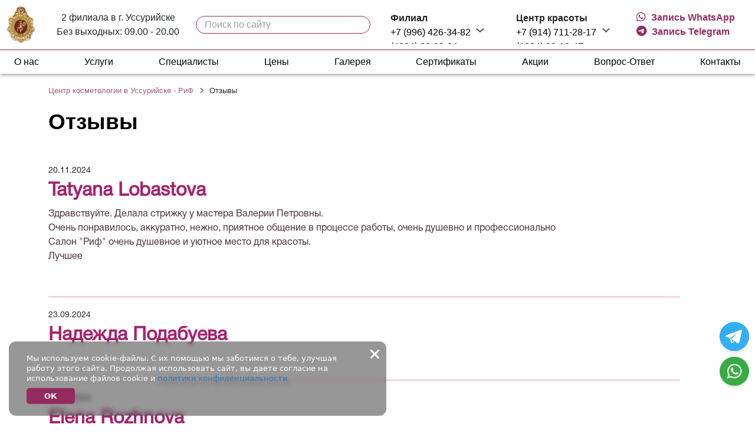

--- FILE ---
content_type: text/html; charset=UTF-8
request_url: https://rif-uss.ru/reviews/
body_size: 28751
content:
<!DOCTYPE html>
<html lang="ru">
  <head>
          <meta http-equiv="X-UA-Compatible" content="IE=edge">
    <meta name="viewport" content="width=device-width, initial-scale=1">
    <link rel='canonical' href='https://rif-uss.ru/services/'/>
    <!--<meta name="yandex-verification" content="90b7b094477ece30" /> -->
      <meta name="yandex-verification" content="2cb051b897ded2b0" />
    <!-- The above 3 meta tags *must* come first in the head; any other head content must come *after* these tags -->
	<meta http-equiv="Content-Type" content="text/html; charset=UTF-8" />
<meta name="robots" content="index, follow" />
<meta name="keywords" content="центр косметологии, косметология, уссурийск" />
<meta name="description" content="Профессиональный центр красоты и косметологии в Уссурийске РиФ - это отличная возможность пройти полезные косметические процедуры и получить рекомендации по уходу за собой" />
<script data-skip-moving="true">(function(w, d) {var v = w.frameCacheVars = {"CACHE_MODE":"HTMLCACHE","storageBlocks":[],"dynamicBlocks":{"LkGdQn":"5c7a235d9471","XEVOpk":"5c7a235d9471","g8taYv":"6c4bae2542c0"},"AUTO_UPDATE":true,"AUTO_UPDATE_TTL":120,"version":2};var inv = false;if (v.AUTO_UPDATE === false){if (v.AUTO_UPDATE_TTL && v.AUTO_UPDATE_TTL > 0){var lm = Date.parse(d.lastModified);if (!isNaN(lm)){var td = new Date().getTime();if ((lm + v.AUTO_UPDATE_TTL * 1000) >= td){w.frameRequestStart = false;w.preventAutoUpdate = true;return;}inv = true;}}else{w.frameRequestStart = false;w.preventAutoUpdate = true;return;}}var r = w.XMLHttpRequest ? new XMLHttpRequest() : (w.ActiveXObject ? new w.ActiveXObject("Microsoft.XMLHTTP") : null);if (!r) { return; }w.frameRequestStart = true;var m = v.CACHE_MODE; var l = w.location; var x = new Date().getTime();var q = "?bxrand=" + x + (l.search.length > 0 ? "&" + l.search.substring(1) : "");var u = l.protocol + "//" + l.host + l.pathname + q;r.open("GET", u, true);r.setRequestHeader("BX-ACTION-TYPE", "get_dynamic");r.setRequestHeader("X-Bitrix-Composite", "get_dynamic");r.setRequestHeader("BX-CACHE-MODE", m);r.setRequestHeader("BX-CACHE-BLOCKS", v.dynamicBlocks ? JSON.stringify(v.dynamicBlocks) : "");if (inv){r.setRequestHeader("BX-INVALIDATE-CACHE", "Y");}try { r.setRequestHeader("BX-REF", d.referrer || "");} catch(e) {}if (m === "APPCACHE"){r.setRequestHeader("BX-APPCACHE-PARAMS", JSON.stringify(v.PARAMS));r.setRequestHeader("BX-APPCACHE-URL", v.PAGE_URL ? v.PAGE_URL : "");}r.onreadystatechange = function() {if (r.readyState != 4) { return; }var a = r.getResponseHeader("BX-RAND");var b = w.BX && w.BX.frameCache ? w.BX.frameCache : false;if (a != x || !((r.status >= 200 && r.status < 300) || r.status === 304 || r.status === 1223 || r.status === 0)){var f = {error:true, reason:a!=x?"bad_rand":"bad_status", url:u, xhr:r, status:r.status};if (w.BX && w.BX.ready && b){BX.ready(function() {setTimeout(function(){BX.onCustomEvent("onFrameDataRequestFail", [f]);}, 0);});}w.frameRequestFail = f;return;}if (b){b.onFrameDataReceived(r.responseText);if (!w.frameUpdateInvoked){b.update(false);}w.frameUpdateInvoked = true;}else{w.frameDataString = r.responseText;}};r.send();var p = w.performance;if (p && p.addEventListener && p.getEntries && p.setResourceTimingBufferSize){var e = 'resourcetimingbufferfull';var h = function() {if (w.BX && w.BX.frameCache && w.BX.frameCache.frameDataInserted){p.removeEventListener(e, h);}else {p.setResourceTimingBufferSize(p.getEntries().length + 50);}};p.addEventListener(e, h);}})(window, document);</script>


<link href="/bitrix/css/reds.arrowup/style.min.css?1579073766642" type="text/css"  rel="stylesheet" />
<link href="/bitrix/cache/css/s1/spa_standart/page_e6c3a014b9df4d3aac46ed42d81d51d6/page_e6c3a014b9df4d3aac46ed42d81d51d6_v1.css?1762588759399" type="text/css"  rel="stylesheet" />
<link href="/bitrix/cache/css/s1/spa_standart/template_d581f166102960a930c9c85f66d9c822/template_d581f166102960a930c9c85f66d9c822_v1.css?1762481636513641" type="text/css"  data-template-style="true" rel="stylesheet" />
<script>if(!window.BX)window.BX={};if(!window.BX.message)window.BX.message=function(mess){if(typeof mess==='object'){for(let i in mess) {BX.message[i]=mess[i];} return true;}};</script>
<script>(window.BX||top.BX).message({"JS_CORE_LOADING":"Загрузка...","JS_CORE_NO_DATA":"- Нет данных -","JS_CORE_WINDOW_CLOSE":"Закрыть","JS_CORE_WINDOW_EXPAND":"Развернуть","JS_CORE_WINDOW_NARROW":"Свернуть в окно","JS_CORE_WINDOW_SAVE":"Сохранить","JS_CORE_WINDOW_CANCEL":"Отменить","JS_CORE_WINDOW_CONTINUE":"Продолжить","JS_CORE_H":"ч","JS_CORE_M":"м","JS_CORE_S":"с","JSADM_AI_HIDE_EXTRA":"Скрыть лишние","JSADM_AI_ALL_NOTIF":"Показать все","JSADM_AUTH_REQ":"Требуется авторизация!","JS_CORE_WINDOW_AUTH":"Войти","JS_CORE_IMAGE_FULL":"Полный размер"});</script>

<script src="/bitrix/js/main/core/core.min.js?1758603359229643"></script>

<script>BX.Runtime.registerExtension({"name":"main.core","namespace":"BX","loaded":true});</script>
<script>BX.setJSList(["\/bitrix\/js\/main\/core\/core_ajax.js","\/bitrix\/js\/main\/core\/core_promise.js","\/bitrix\/js\/main\/polyfill\/promise\/js\/promise.js","\/bitrix\/js\/main\/loadext\/loadext.js","\/bitrix\/js\/main\/loadext\/extension.js","\/bitrix\/js\/main\/polyfill\/promise\/js\/promise.js","\/bitrix\/js\/main\/polyfill\/find\/js\/find.js","\/bitrix\/js\/main\/polyfill\/includes\/js\/includes.js","\/bitrix\/js\/main\/polyfill\/matches\/js\/matches.js","\/bitrix\/js\/ui\/polyfill\/closest\/js\/closest.js","\/bitrix\/js\/main\/polyfill\/fill\/main.polyfill.fill.js","\/bitrix\/js\/main\/polyfill\/find\/js\/find.js","\/bitrix\/js\/main\/polyfill\/matches\/js\/matches.js","\/bitrix\/js\/main\/polyfill\/core\/dist\/polyfill.bundle.js","\/bitrix\/js\/main\/core\/core.js","\/bitrix\/js\/main\/polyfill\/intersectionobserver\/js\/intersectionobserver.js","\/bitrix\/js\/main\/lazyload\/dist\/lazyload.bundle.js","\/bitrix\/js\/main\/polyfill\/core\/dist\/polyfill.bundle.js","\/bitrix\/js\/main\/parambag\/dist\/parambag.bundle.js"]);
</script>
<script>BX.Runtime.registerExtension({"name":"ui.dexie","namespace":"BX.DexieExport","loaded":true});</script>
<script>BX.Runtime.registerExtension({"name":"ls","namespace":"window","loaded":true});</script>
<script>BX.Runtime.registerExtension({"name":"fx","namespace":"window","loaded":true});</script>
<script>BX.Runtime.registerExtension({"name":"fc","namespace":"window","loaded":true});</script>
<script>(window.BX||top.BX).message({"LANGUAGE_ID":"ru","FORMAT_DATE":"DD.MM.YYYY","FORMAT_DATETIME":"DD.MM.YYYY HH:MI:SS","COOKIE_PREFIX":"BITRIX_SM","SERVER_TZ_OFFSET":"36000","UTF_MODE":"Y","SITE_ID":"s1","SITE_DIR":"\/"});</script>


<script  src="/bitrix/cache/js/s1/spa_standart/kernel_main/kernel_main_v1.js?1762481641155830"></script>
<script src="/bitrix/js/ui/dexie/dist/dexie.bundle.min.js?1758603328102530"></script>
<script src="/bitrix/js/main/core/core_ls.min.js?17494302402683"></script>
<script src="/bitrix/js/main/core/core_frame_cache.min.js?175860333310481"></script>
<script src="/bitrix/js/reds.arrowup/jquery.min.js?157907157186927"></script>
<script src="/bitrix/js/reds.arrowup/script.min.js?15790715711256"></script>
<script>BX.setJSList(["\/bitrix\/js\/main\/core\/core_fx.js","\/bitrix\/js\/main\/pageobject\/dist\/pageobject.bundle.js","\/bitrix\/js\/main\/core\/core_window.js","\/bitrix\/js\/main\/date\/main.date.js","\/bitrix\/js\/main\/core\/core_date.js","\/bitrix\/js\/main\/utils.js","\/bitrix\/templates\/spa_standart\/js\/bootstrap.bundle.min.js","\/bitrix\/templates\/spa_standart\/js\/es5-shims.min.js","\/bitrix\/templates\/spa_standart\/js\/share.js","\/bitrix\/templates\/spa_standart\/js\/jquery.min.js","\/bitrix\/templates\/spa_standart\/libs\/fancybox-3.0\/dist\/jquery.fancybox.min.js","\/bitrix\/templates\/spa_standart\/js\/owlcarousel\/owl.carousel.js","\/bitrix\/templates\/spa_standart\/libs\/slick\/slick.min.js","\/bitrix\/templates\/spa_standart\/js\/swiper-bundle.min.js","\/bitrix\/templates\/spa_standart\/js\/wow.min.js","\/bitrix\/templates\/spa_standart\/libs\/inputmask\/inputmask.js","\/bitrix\/templates\/spa_standart\/libs\/inputmask\/jquery.inputmask.js","\/bitrix\/templates\/spa_standart\/js\/jquery.cookie.js","\/bitrix\/templates\/spa_standart\/js\/script.js","\/bitrix\/templates\/spa_standart\/js\/accordion.min.js","\/bitrix\/components\/bitrix\/search.title\/script.js","\/bitrix\/templates\/spa_standart\/components\/bitrix\/menu\/spa_top_multi\/script.js","\/bitrix\/templates\/spa_standart\/components\/bitrix\/menu\/spa_bottom_multi\/script.js"]);</script>
<script>BX.setCSSList(["\/bitrix\/templates\/spa_standart\/components\/bitrix\/news\/spa_reviews\/bitrix\/news.list\/.default\/style.css","\/bitrix\/templates\/spa_standart\/css\/bootstrap\/bootstrap.min.css","\/bitrix\/templates\/spa_standart\/css\/style.min.css","\/bitrix\/templates\/spa_standart\/css\/media.min.css","\/bitrix\/templates\/spa_standart\/css\/owlcarousel\/owl.carousel.min.css","\/bitrix\/templates\/spa_standart\/css\/swiper-bundle.min.css","\/bitrix\/templates\/spa_standart\/css\/animate.min.css","\/bitrix\/templates\/spa_standart\/css\/accordion.css","\/bitrix\/templates\/spa_standart\/font-awesome-4.6.3\/css\/font-awesome.min.css","\/bitrix\/templates\/spa_standart\/libs\/fancybox-3.0\/dist\/jquery.fancybox.min.css","\/bitrix\/templates\/spa_standart\/libs\/slick\/slick.css","\/bitrix\/templates\/spa_standart\/libs\/slick\/slick-theme.css","\/bitrix\/templates\/spa_standart\/css\/custom.min.css","\/bitrix\/templates\/spa_standart\/css\/custom-adapt.min.css","\/bitrix\/templates\/spa_standart\/components\/bitrix\/search.title\/search\/style.css","\/bitrix\/templates\/spa_standart\/components\/bitrix\/menu\/spa_top_multi\/style.css","\/bitrix\/templates\/spa_standart\/components\/bitrix\/breadcrumb\/spa_breadcrumbs\/style.css","\/bitrix\/templates\/spa_standart\/components\/bitrix\/menu\/spa_bottom_multi\/style.css","\/bitrix\/templates\/spa_standart\/components\/bitrix\/form\/form-callback\/bitrix\/form.result.new\/.default\/style.css"]);</script>
<script src="https://www.google.com/recaptcha/api.js?render=6LeUx0gjAAAAABb91rx_9aPumU6-WI0jctqUEqTH"></script>
<script>window.recaptcha = { siteKey: "6LeUx0gjAAAAABb91rx_9aPumU6-WI0jctqUEqTH", tokenLifeTime: 100 };</script>
<script src="/bitrix/js/advantika.recaptcha/script.js"></script>
<style>.grecaptcha-badge {display: none;}</style>
<script id="reds_arrowup-params" data-params='{"switch_on":"Y","shadow":"Y","width":"33","height":"33","radius":"33","color":"#b728b2","side":"right","indent_bottom":"14","indent_side":"12","speed":"normal"}'></script>



<script  src="/bitrix/cache/js/s1/spa_standart/template_695df4a14cd80bfc3c7cb1a942a2af45/template_695df4a14cd80bfc3c7cb1a942a2af45_v1.js?1762481636680764"></script>

    <title>Отзывы</title>

      <!-- Google Tag Manager -->
      <script data-skip-moving="true">(function(w,d,s,l,i){w[l]=w[l]||[];w[l].push({'gtm.start':
              new Date().getTime(),event:'gtm.js'});var f=d.getElementsByTagName(s)[0],
              j=d.createElement(s),dl=l!='dataLayer'?'&l='+l:'';j.async=true;j.src=
              'https://www.googletagmanager.com/gtm.js?id='+i+dl;f.parentNode.insertBefore(j,f);
          })(window,document,'script','dataLayer','GTM-NZTJCG');</script>
      <!-- End Google Tag Manager -->

    <!-- Bootstrap -->
											                                             <!-- jQuery (necessary for Bootstrap's JavaScript plugins) -->
              <!-- Include all compiled plugins (below), or include individual files as needed -->
		                                        	<link rel="shortcut icon" type="image/x-icon" href="/bitrix/templates/spa_standart/favicon.ico"/>
    <!-- HTML5 shim and Respond.js for IE8 support of HTML5 elements and media queries -->
    <!-- WARNING: Respond.js doesn't work if you view the page via file:// -->
    <!--[if lt IE 9]>
    [endif]-->
  </head>
  <body>
    <div class="overlay-black"></div>
    <!-- Google Tag Manager (noscript) -->
    <noscript><iframe src="https://www.googletagmanager.com/ns.html?id=GTM-NZTJCG"
                      height="0" width="0" style="display:none;visibility:hidden"></iframe></noscript>
    <!-- End Google Tag Manager (noscript) -->

    <div class="widget-button-wrapper widget-button-position-bottom-right">
        <a class="widget-button-social-item widget-button-icon-animation widget-button-icon-whatsapp ui-icon" rel="nofollow" href="https://api.whatsapp.com/send?phone=79147112817&text=Здравствуйте! Проконсультируйте по услуге" target="_blank">
            <div class="widget-button-pulse widget-button-pulse-animate" style="border-color: #37ab43;"></div>
            <img class="lazy-load-img" data-src="/upload/94a0de57546276e70d5da077c162bb41.png" src="" alt="Whatsapp>">
            <span class="widget-button-social-tooltip">Whatsapp "Центр красоты РиФ"</span>
        </a>
    </div>
    <div class="widget-button-wrapper widget-button-position-bottom-right telegram">
        <a class="widget-button-social-item widget-button-icon-animation widget-button-icon-telegram ui-icon" rel="nofollow" href="https://t.me/RiF_Salon" target="_blank">
            <div class="widget-button-pulse widget-button-pulse-animate" style="border-color: #1c92e1;"></div>
            <img class="lazy-load-img" data-src="/upload/dfa2aedc-4c48-428e-bb7e-bb04ede78076.png" src=""  alt="Telegram>">
            <span class="widget-button-social-tooltip">Telegram "Центр красоты РиФ"</span>
        </a>
    </div>
  <div id="panel"></div>
  	<header id="header">
        <div class="header-line">
            <div class="container">
                <div class="header-wrap row align-items-center">
                    <div class="header-wrap__logo col-xl-3 col-lg-4 col-md-9">
                        <div class="row align-items-center">
                            <a class="col-3" href="/">
    <img width="80" alt="Логотип спа салона" src="/include/images/rif_new_logo.png" class="logo-img" title="Логотип спа салона">
</a>
                            <div class="work-time col-9">
                                    2 филиала в г. Уссурийске<br>Без выходных: 09.00 - 20.00                            </div>
                        </div>
                    </div>
                    <div class="header-wrap__search col-3">
                        	<div id="title-search">
	<form action="/search/">
		<input id="title-search-input" type="text" name="q" value="" maxlength="50" autocomplete="off" />
        <label class="user-label">Поиск по сайту</label>
	</form>
	</div>
<script>
	BX.ready(function(){
		new JCTitleSearch({
			'AJAX_PAGE' : '/reviews/',
			'CONTAINER_ID': 'title-search',
			'INPUT_ID': 'title-search-input',
			'MIN_QUERY_LEN': 2
		});
	});
</script>
                    </div>
                    <div class="header-wrap__contact col-xl-4 col-lg-5">
                        <div class="row">
                            <div class="med-fil col-6">
                                <div class="filial">
                                    <div class="header-wrap__title"><b>Филиал</b></div>
<a class="header-wrap__phone" href="tel:79964263482">+7 (996) 426-34-82
    <button class="swallow__icon">
        <span></span>
    </button>
</a>
<a class="header-wrap__phone" href="tel:74234339384">(4234) 33-93-84</a>
<div class="header-wrap__adress">г. Уссурийск, ул. Некрасова, 81</div>                                </div>
                            </div>
                            <div class="kras-fil col-6">
                                <div class="filial">
                                    <div class="header-wrap__title"><b>Центр красоты</b></div>
<a class="header-wrap__phone" href="tel:79147112817">+7 (914) 711-28-17
    <button class="swallow__icon">
        <span></span>
    </button>
</a>
<a class="header-wrap__phone" href="tel:4234321047">(4234) 32-10-47</a>
<div class="header-wrap__adress">г. Уссурийск, ул. Некрасова, 61</div>                                </div>
                            </div>
                        </div>
                    </div>
                    <div class="header-wrap__icon col-xl-2 col-lg-3 col-md-3">
                        <a rel="nofollow" href="https://api.whatsapp.com/send?phone=79147112817&text=Здравствуйте! Проконсультируйте по услуге" class="header-wrap__cosial whatsapp"><i class="fa-brands fa-whatsapp"></i> Запись WhatsApp</a>
<a rel="nofollow" href="https://t.me/rif_yss" class="header-wrap__cosial telegram"><i class="fa-brands fa-telegram"></i> Запись Telegram</a>                    </div>
                </div>
            </div>
        </div>

        <div class="main-menu">
             <div class="container">
                 <div id="bxdynamic_LkGdQn_start" style="display:none"></div>
<nav class="navbar navbar-default">
	<div class="container-fluid">
		<!-- Brand and toggle get grouped for better mobile display -->

		<!-- Collect the nav links, forms, and other content for toggling -->
		<div class="collapse navbar-collapse" id="bs-example-navbar-collapse-1">
			<ul class="nav nav-justified">
				
                
					
													<li class=" "><a href="/company/">О нас</a>
								<ul class="margin">
                                        <li class="wrapper_menu_lvl2">
                                            <ol class="right_menu_lvl2">

                        
                    
                    
                
                
					                                                                                                                    <li ><a href="/company/news/">Новости</a></li>
                                                    
                    
                    
                
                
					                                                                                                                    <li ><a href="/company/stati/">Статьи</a></li>
                                                    
                    
                    
                
                
					                                                                                                                    <li ><a href="/company/potrebitel/">Уголок потребителя</a></li>
                                                    
                    
                    
                
                
					                                                                                                                    <li ><a href="/company/licenziya/">Лицензии</a></li>
                                                    
                    
                    
                
                                    </ol></li></ul></li>                
					
													<li class=" "><a href="/services/">Услуги</a>
								<ul class="margin uslugi">
                                        <li class="wrapper_menu_lvl2">
                                            <ol class="right_menu_lvl2">

                        
                    
                    
                
                
					                                                                                                                        <span class="title_fil">Центр красоты</span>
                                                                <li ><a href="/services/esteticheskaya-kosmetologiya/">Эстетическая косметология</a></li>
                                                    
                    
                    
                
                
					                                                                                                                    <li ><a href="/services/terapevticheskaya-kosmetologiya/">Терапевтическая косметология</a></li>
                                                    
                    
                    
                
                
					                                                                                                                    <li ><a href="/services/lazernaya-epilyatsiya/">Лазерная эпиляция</a></li>
                                                    
                    
                    
                
                
					                                                                                                                    <li ><a href="/services/parikmakherskiy-zal/">Парикмахерский зал</a></li>
                                                    
                    
                    
                
                
					                                                                                                                    <li ><a href="/services/makiyazh/">Макияж</a></li>
                                                    
                    
                    
                
                
					                                                                                                                    <li ><a href="/services/protsedury-dlya-nog/">Процедуры для ног</a></li>
                                                    
                    
                    
                
                
					                                                                                                                    <li ><a href="/services/protsedury-dlya-ruk/">Процедуры для рук</a></li>
                                                    
                    
                    
                
                
					                                                                                                                    <li ><a href="/services/kabinet-podologa/">Кабинет подолога</a></li>
                                                    
                    
                    
                
                
					                                                                                                                    <li ><a href="/services/kabinet-trikhologa/">Кабинет трихолога</a></li>
                                                    
                    
                    
                
                
					                                                                                                                    <li ><a href="/services/kosmetika-spirularin/">Косметика Spirularin</a></li>
                                                    
                    
                    
                
                
					                                                                                                                    <li ><a href="/services/kabinet-massazha/">Кабинет массажа</a></li>
                                                    
                    
                    
                
                
					                                                                                                                        <span class="title_fil">Медицинский центр</span>
                                                                <li ><a href="/services/dermatovenerolog/">Дерматовенеролог</a></li>
                                                    
                    
                    
                
                
					                                                                                                                    <li ><a href="/services/girudoterapevt/">Гирудотерапевт</a></li>
                                                    
                    
                    
                
                
					                                                                                                                    <li ><a href="/services/drugie-uslugi/">ДНК-тесты</a></li>
                                                    
                    
                    
                
                                    </ol></li></ul></li>                
					
													<li class=" services-list specialists "><a href="/specialists/">Специалисты</a>
								<ul class="margin">
                                        <li class="wrapper_menu_lvl2">
                                            <ol class="right_menu_lvl2">

                        
                    
                    
                
                
					                                                                                                                    <li ><a href="/specialists/ruslan-zagiryanovich-fatkiev/">Руслан Загирьянович Фаткиев</a></li>
                                                    
                    
                    
                
                
					                                                                                                                    <li ><a href="/specialists/oksana-anatolevna-zel/">Оксана Анатольевна Зель</a></li>
                                                    
                    
                    
                
                
					                                                                                                                    <li ><a href="/specialists/svetlana-vladimirovna-zharova/">Светлана Владимировна Жарова</a></li>
                                                    
                    
                    
                
                
					                                                                                                                    <li ><a href="/specialists/patselya-oksana-alekseevna/">Оксана Алексеевна Пацеля</a></li>
                                                    
                    
                    
                
                
					                                                                                                                    <li ><a href="/specialists/anna-borisovna-shupilova/">Анна Борисовна Шупилова</a></li>
                                                    
                    
                    
                
                
					                                                                                                                    <li ><a href="/specialists/ulyana-vyacheslavovna-kadkova/">Ульяна Вячеславовна Кадкова</a></li>
                                                    
                    
                    
                
                
					                                                                                                                    <li ><a href="/specialists/olga-romanovna-permyakova/">Ольга Романовна Пермякова</a></li>
                                                    
                    
                    
                
                
					                                                                                                                    <li ><a href="/specialists/valeriya-petrovna-bozhko/">Валерия Петровна Божко</a></li>
                                                    
                    
                    
                
                                    </ol></li></ul></li>                
					                                                                                    <li ><a href="/prices/">Цены</a></li>
                                                    
                    
                    
                
                
					
													<li class=" "><a href="/gallery/">Галерея</a>
								<ul class="margin">
                                        <li class="wrapper_menu_lvl2">
                                            <ol class="right_menu_lvl2">

                        
                    
                    
                
                
					                                                                                                                    <li ><a href="/gallery/photozone/">Фотозона</a></li>
                                                    
                    
                    
                
                                    </ol></li></ul></li>                
					                                                                                    <li ><a href="/sertifikaty/">Сертификаты</a></li>
                                                    
                    
                    
                
                
					                                                                                    <li ><a href="/aktsii/">Акции</a></li>
                                                    
                    
                    
                
                
					                                                                                    <li ><a href="/vopros-otvet/">Вопрос-Ответ</a></li>
                                                    
                    
                    
                
                
					                                                                                    <li ><a href="/contacts/">Контакты</a></li>
                                                    
                    
                    
                                			</ul>
		</div>
		<div class="wrap_border-bot">
			<img src="/bitrix/templates/spa_standart/images/border-bot.png" alt="border-bot">
		</div>
	</div>
</nav>
<!--<div class="menu-clear-left"></div>-->
<div id="bxdynamic_LkGdQn_end" style="display:none"></div>             </div>
        </div>
        <div class="mobile-header">
            <div class="container">
                <div class="row align-items-center">
                    <a class="col-2" href="/">
    <img class="mobile-header__logo " src="/upload/resize_cache/webp/include/images/logo.webp" alt="Логотип спа салона">
</a>
                    <div class="mobile-header__title col-6">
                        Центр Красоты "РИФ"                    </div>
                    <div class="mobile-header__info col-2">
                        <i class="fa-solid fa-phone"></i>
                    </div>
                    <label class="hamburger col-2">
                        <input type="checkbox">
                        <svg viewBox="0 0 32 32">
                            <path class="line line-top-bottom" d="M27 10 13 10C10.8 10 9 8.2 9 6 9 3.5 10.8 2 13 2 15.2 2 17 3.8 17 6L17 26C17 28.2 18.8 30 21 30 23.2 30 25 28.2 25 26 25 23.8 23.2 22 21 22L7 22"></path>
                            <path class="line" d="M7 16 27 16"></path>
                        </svg>
                    </label>
                </div>
            </div>
        </div>
        <div class="menu-mobile__link">
            <div id="bxdynamic_XEVOpk_start" style="display:none"></div>
<nav class="navbar navbar-default">
	<div class="container-fluid">
		<!-- Brand and toggle get grouped for better mobile display -->

		<!-- Collect the nav links, forms, and other content for toggling -->
		<div class="collapse navbar-collapse" id="bs-example-navbar-collapse-1">
			<ul class="nav nav-justified">
				
                
					
													<li class=" "><a href="/company/">О нас</a>
								<ul class="margin">
                                        <li class="wrapper_menu_lvl2">
                                            <ol class="right_menu_lvl2">

                        
                    
                    
                
                
					                                                                                                                    <li ><a href="/company/news/">Новости</a></li>
                                                    
                    
                    
                
                
					                                                                                                                    <li ><a href="/company/stati/">Статьи</a></li>
                                                    
                    
                    
                
                
					                                                                                                                    <li ><a href="/company/potrebitel/">Уголок потребителя</a></li>
                                                    
                    
                    
                
                
					                                                                                                                    <li ><a href="/company/licenziya/">Лицензии</a></li>
                                                    
                    
                    
                
                                    </ol></li></ul></li>                
					
													<li class=" "><a href="/services/">Услуги</a>
								<ul class="margin uslugi">
                                        <li class="wrapper_menu_lvl2">
                                            <ol class="right_menu_lvl2">

                        
                    
                    
                
                
					                                                                                                                        <span class="title_fil">Центр красоты</span>
                                                                <li ><a href="/services/esteticheskaya-kosmetologiya/">Эстетическая косметология</a></li>
                                                    
                    
                    
                
                
					                                                                                                                    <li ><a href="/services/terapevticheskaya-kosmetologiya/">Терапевтическая косметология</a></li>
                                                    
                    
                    
                
                
					                                                                                                                    <li ><a href="/services/lazernaya-epilyatsiya/">Лазерная эпиляция</a></li>
                                                    
                    
                    
                
                
					                                                                                                                    <li ><a href="/services/parikmakherskiy-zal/">Парикмахерский зал</a></li>
                                                    
                    
                    
                
                
					                                                                                                                    <li ><a href="/services/makiyazh/">Макияж</a></li>
                                                    
                    
                    
                
                
					                                                                                                                    <li ><a href="/services/protsedury-dlya-nog/">Процедуры для ног</a></li>
                                                    
                    
                    
                
                
					                                                                                                                    <li ><a href="/services/protsedury-dlya-ruk/">Процедуры для рук</a></li>
                                                    
                    
                    
                
                
					                                                                                                                    <li ><a href="/services/kabinet-podologa/">Кабинет подолога</a></li>
                                                    
                    
                    
                
                
					                                                                                                                    <li ><a href="/services/kabinet-trikhologa/">Кабинет трихолога</a></li>
                                                    
                    
                    
                
                
					                                                                                                                    <li ><a href="/services/kosmetika-spirularin/">Косметика Spirularin</a></li>
                                                    
                    
                    
                
                
					                                                                                                                    <li ><a href="/services/kabinet-massazha/">Кабинет массажа</a></li>
                                                    
                    
                    
                
                
					                                                                                                                        <span class="title_fil">Медицинский центр</span>
                                                                <li ><a href="/services/dermatovenerolog/">Дерматовенеролог</a></li>
                                                    
                    
                    
                
                
					                                                                                                                    <li ><a href="/services/girudoterapevt/">Гирудотерапевт</a></li>
                                                    
                    
                    
                
                
					                                                                                                                    <li ><a href="/services/drugie-uslugi/">ДНК-тесты</a></li>
                                                    
                    
                    
                
                                    </ol></li></ul></li>                
					
													<li class=" services-list specialists "><a href="/specialists/">Специалисты</a>
								<ul class="margin">
                                        <li class="wrapper_menu_lvl2">
                                            <ol class="right_menu_lvl2">

                        
                    
                    
                
                
					                                                                                                                    <li ><a href="/specialists/ruslan-zagiryanovich-fatkiev/">Руслан Загирьянович Фаткиев</a></li>
                                                    
                    
                    
                
                
					                                                                                                                    <li ><a href="/specialists/oksana-anatolevna-zel/">Оксана Анатольевна Зель</a></li>
                                                    
                    
                    
                
                
					                                                                                                                    <li ><a href="/specialists/svetlana-vladimirovna-zharova/">Светлана Владимировна Жарова</a></li>
                                                    
                    
                    
                
                
					                                                                                                                    <li ><a href="/specialists/patselya-oksana-alekseevna/">Оксана Алексеевна Пацеля</a></li>
                                                    
                    
                    
                
                
					                                                                                                                    <li ><a href="/specialists/anna-borisovna-shupilova/">Анна Борисовна Шупилова</a></li>
                                                    
                    
                    
                
                
					                                                                                                                    <li ><a href="/specialists/ulyana-vyacheslavovna-kadkova/">Ульяна Вячеславовна Кадкова</a></li>
                                                    
                    
                    
                
                
					                                                                                                                    <li ><a href="/specialists/olga-romanovna-permyakova/">Ольга Романовна Пермякова</a></li>
                                                    
                    
                    
                
                
					                                                                                                                    <li ><a href="/specialists/valeriya-petrovna-bozhko/">Валерия Петровна Божко</a></li>
                                                    
                    
                    
                
                                    </ol></li></ul></li>                
					                                                                                    <li ><a href="/prices/">Цены</a></li>
                                                    
                    
                    
                
                
					
													<li class=" "><a href="/gallery/">Галерея</a>
								<ul class="margin">
                                        <li class="wrapper_menu_lvl2">
                                            <ol class="right_menu_lvl2">

                        
                    
                    
                
                
					                                                                                                                    <li ><a href="/gallery/photozone/">Фотозона</a></li>
                                                    
                    
                    
                
                                    </ol></li></ul></li>                
					                                                                                    <li ><a href="/sertifikaty/">Сертификаты</a></li>
                                                    
                    
                    
                
                
					                                                                                    <li ><a href="/aktsii/">Акции</a></li>
                                                    
                    
                    
                
                
					                                                                                    <li ><a href="/vopros-otvet/">Вопрос-Ответ</a></li>
                                                    
                    
                    
                
                
					                                                                                    <li ><a href="/contacts/">Контакты</a></li>
                                                    
                    
                    
                                			</ul>
		</div>
		<div class="wrap_border-bot">
			<img src="/bitrix/templates/spa_standart/images/border-bot.png" alt="border-bot">
		</div>
	</div>
</nav>
<!--<div class="menu-clear-left"></div>-->
<div id="bxdynamic_XEVOpk_end" style="display:none"></div>        </div>
        <div class="menu-mobile__cosial">
            <div class="header-right">
	<p><b>
		 Центр красоты РиФ
            </b>
	</p>
	<p>
		 г. Уссурийск, ул. Некрасова, 61
	</p>
 <a class="header-tel" href="tel:89147112817"><i class="fa fa-volume-control-phone fa-fw" aria-hidden="true"></i>+7 (914) 711-28-17</a><br>
 <a class="header-tel" href="tel:84234321047"><i class="fa fa-volume-control-phone fa-fw" aria-hidden="true"></i>+7 (4234) 32-10-47</a><br>


</div>            <div class="header_left2">
    <p>
        <b>
        Медицинский филиал РиФ
        </b>
    </p>
    <p>
        г. Уссурийск, ул. Некрасова, 81
    </p>
    <a class="header-tel" href="tel:84234339384"><i class="fa fa-volume-control-phone fa-fw" aria-hidden="true"></i>+7 (4234)
        33-93-84</a>

    <a style="display: block" class="header-tel" href="tel:89964263482"><i class="fa fa-volume-control-phone fa-fw" aria-hidden="true"></i>+7 (996) 426-34-82</a><br>
    <a href="https://api.whatsapp.com/send?phone=79147112817&text=Здравствуйте! Проконсультируйте по услуге" class="header-wrap__cosial whatsapp"><i class="fa-brands fa-whatsapp"></i> Запись WhatsApp</a>
</div>        </div>
	</header>
	<section >
                    		<div class="container content-page">
			<div>
				<div>
															<div class="canvas-page">
							<link href="/bitrix/css/main/font-awesome.css?152541627428777" type="text/css" rel="stylesheet" />
<div class="bx-breadcrumb">
			<div class="bx-breadcrumb-item" id="bx_breadcrumb_0" itemscope="" itemtype="http://data-vocabulary.org/Breadcrumb">
				
				<a href="/" title="Центр косметологии в Уссурийске - РиФ" itemprop="url">
					<span itemprop="title">Центр косметологии в Уссурийске - РиФ</span>
				</a>
			</div>
			<div class="bx-breadcrumb-item">
				<i class="fa fa-angle-right"></i>
				<span>Отзывы</span>
			</div><div style="clear:both"></div></div>							<h1 class="content-title this">Отзывы</h1>
					

<div class="content-info">
			<div class="item-info" id="bx_3218110189_1498" itemscope itemtype="https://schema.org/Review">
            <meta itemprop="datePublished" content="20.11.2024" />
			<div class="info-title">
                                    <p>20.11.2024</p>
                									<h2>
													<div itemprop="name" class='color_title'>Tatyana Lobastova</div>
                            <span itemprop="author" style="display:none" class="text_color--green">Tatyana Lobastova</span>
                            <link itemprop="url" href="https://rif-uss.ru/reviews/">
											</h2>
							</div>
			<div itemprop="reviewBody" class="info-descr reviews">Здравствуйте. Делала стрижку у мастера Валерии Петровны.<br />
Очень понравилось, аккуратно, нежно, приятное общение в процессе работы, очень душевно и профессионально <br />
Салон &quot;Риф&quot; очень душевное и уютное место для красоты.<br />
Лучшее </div>
            <a class="source" href="" target="_blank"></a>
            <div itemprop="itemReviewed" itemscope itemtype="https://schema.org/Organization">
                <meta itemprop="name" content="Отзыв о компании rif-uss.ru">
                <meta itemprop="telephone" content="8 914 711 28 17">
                <link itemprop="url" href="https://rif-uss.ru/"/>
                <meta itemprop="email" content="rif@rif-uss.ru">
                <p itemprop="address" itemscope itemtype="https://schema.org/PostalAddress">
                    <meta itemprop="addressLocality" content="г.Уссурийск">
                    <meta itemprop="streetAddress" content="ул.Некрасова, 61">
                </p>
            </div>
		</div>
			<div class="item-info" id="bx_3218110189_1494" itemscope itemtype="https://schema.org/Review">
            <meta itemprop="datePublished" content="23.09.2024" />
			<div class="info-title">
                                    <p>23.09.2024</p>
                									<h2>
													<div itemprop="name" class='color_title'>Надежда Подабуева</div>
                            <span itemprop="author" style="display:none" class="text_color--green">Надежда Подабуева</span>
                            <link itemprop="url" href="https://rif-uss.ru/reviews/">
											</h2>
							</div>
			<div itemprop="reviewBody" class="info-descr reviews"></div>
            <a class="source" href="" target="_blank"></a>
            <div itemprop="itemReviewed" itemscope itemtype="https://schema.org/Organization">
                <meta itemprop="name" content="Отзыв о компании rif-uss.ru">
                <meta itemprop="telephone" content="8 914 711 28 17">
                <link itemprop="url" href="https://rif-uss.ru/"/>
                <meta itemprop="email" content="rif@rif-uss.ru">
                <p itemprop="address" itemscope itemtype="https://schema.org/PostalAddress">
                    <meta itemprop="addressLocality" content="г.Уссурийск">
                    <meta itemprop="streetAddress" content="ул.Некрасова, 61">
                </p>
            </div>
		</div>
			<div class="item-info" id="bx_3218110189_1493" itemscope itemtype="https://schema.org/Review">
            <meta itemprop="datePublished" content="23.09.2024" />
			<div class="info-title">
                                    <p>23.09.2024</p>
                									<h2>
													<div itemprop="name" class='color_title'>Elena Rozhnova</div>
                            <span itemprop="author" style="display:none" class="text_color--green">Elena Rozhnova</span>
                            <link itemprop="url" href="https://rif-uss.ru/reviews/">
											</h2>
							</div>
			<div itemprop="reviewBody" class="info-descr reviews"></div>
            <a class="source" href="" target="_blank"></a>
            <div itemprop="itemReviewed" itemscope itemtype="https://schema.org/Organization">
                <meta itemprop="name" content="Отзыв о компании rif-uss.ru">
                <meta itemprop="telephone" content="8 914 711 28 17">
                <link itemprop="url" href="https://rif-uss.ru/"/>
                <meta itemprop="email" content="rif@rif-uss.ru">
                <p itemprop="address" itemscope itemtype="https://schema.org/PostalAddress">
                    <meta itemprop="addressLocality" content="г.Уссурийск">
                    <meta itemprop="streetAddress" content="ул.Некрасова, 61">
                </p>
            </div>
		</div>
			<div class="item-info" id="bx_3218110189_1492" itemscope itemtype="https://schema.org/Review">
            <meta itemprop="datePublished" content="23.09.2024" />
			<div class="info-title">
                                    <p>23.09.2024</p>
                									<h2>
													<div itemprop="name" class='color_title'>Tatyana Lobastova</div>
                            <span itemprop="author" style="display:none" class="text_color--green">Tatyana Lobastova</span>
                            <link itemprop="url" href="https://rif-uss.ru/reviews/">
											</h2>
							</div>
			<div itemprop="reviewBody" class="info-descr reviews">Здравствуйте. Делала стрижку у мастера Валерии Петровны.<br />
Очень понравилось, аккуратно, нежно, приятное общение в процессе работы, очень душевно и профессионально </div>
            <a class="source" href="" target="_blank"></a>
            <div itemprop="itemReviewed" itemscope itemtype="https://schema.org/Organization">
                <meta itemprop="name" content="Отзыв о компании rif-uss.ru">
                <meta itemprop="telephone" content="8 914 711 28 17">
                <link itemprop="url" href="https://rif-uss.ru/"/>
                <meta itemprop="email" content="rif@rif-uss.ru">
                <p itemprop="address" itemscope itemtype="https://schema.org/PostalAddress">
                    <meta itemprop="addressLocality" content="г.Уссурийск">
                    <meta itemprop="streetAddress" content="ул.Некрасова, 61">
                </p>
            </div>
		</div>
			<div class="item-info" id="bx_3218110189_1249" itemscope itemtype="https://schema.org/Review">
            <meta itemprop="datePublished" content="23.09.2024" />
			<div class="info-title">
                                    <p>10.12.2023</p>
                									<h2>
													<div itemprop="name" class='color_title'>Olga Sobol</div>
                            <span itemprop="author" style="display:none" class="text_color--green">Olga Sobol</span>
                            <link itemprop="url" href="https://rif-uss.ru/reviews/">
											</h2>
							</div>
			<div itemprop="reviewBody" class="info-descr reviews">Риф давно стал моим любимым салоном. Специалисты- настоящие профессионалы! Здесь я нашла своего косметолога Руслана Загирьяновича и мастера педикюра Оксану Алексеевну. А еще в салоне работает потрясающий массажист! Массаж- Юмейхо очень рекомендую. Салон, как говорится, начинается с администратора), и администратору Оксане отдельная благодарность за ее внимание и отзывчивость. В Рифе вообще очень комфортно и уютно, видно что руководство очень любит свой салон, заботится о клиентах и репутации. Спасибо Вам!</div>
            <a class="source" href="" target="_blank"></a>
            <div itemprop="itemReviewed" itemscope itemtype="https://schema.org/Organization">
                <meta itemprop="name" content="Отзыв о компании rif-uss.ru">
                <meta itemprop="telephone" content="8 914 711 28 17">
                <link itemprop="url" href="https://rif-uss.ru/"/>
                <meta itemprop="email" content="rif@rif-uss.ru">
                <p itemprop="address" itemscope itemtype="https://schema.org/PostalAddress">
                    <meta itemprop="addressLocality" content="г.Уссурийск">
                    <meta itemprop="streetAddress" content="ул.Некрасова, 61">
                </p>
            </div>
		</div>
			<div class="item-info" id="bx_3218110189_1251" itemscope itemtype="https://schema.org/Review">
            <meta itemprop="datePublished" content="15.12.2023" />
			<div class="info-title">
                                    <p>04.12.2023</p>
                									<h2>
													<div itemprop="name" class='color_title'>Анна Шустова</div>
                            <span itemprop="author" style="display:none" class="text_color--green">Анна Шустова</span>
                            <link itemprop="url" href="https://rif-uss.ru/reviews/">
											</h2>
							</div>
			<div itemprop="reviewBody" class="info-descr reviews">Услугии врача трихолога. Мезотерапия, результат увидела через 3 месяца. Положительный отзыв.</div>
            <a class="source" href="" target="_blank"></a>
            <div itemprop="itemReviewed" itemscope itemtype="https://schema.org/Organization">
                <meta itemprop="name" content="Отзыв о компании rif-uss.ru">
                <meta itemprop="telephone" content="8 914 711 28 17">
                <link itemprop="url" href="https://rif-uss.ru/"/>
                <meta itemprop="email" content="rif@rif-uss.ru">
                <p itemprop="address" itemscope itemtype="https://schema.org/PostalAddress">
                    <meta itemprop="addressLocality" content="г.Уссурийск">
                    <meta itemprop="streetAddress" content="ул.Некрасова, 61">
                </p>
            </div>
		</div>
			<div class="item-info" id="bx_3218110189_1252" itemscope itemtype="https://schema.org/Review">
            <meta itemprop="datePublished" content="16.02.2024" />
			<div class="info-title">
                                    <p>01.12.2023</p>
                									<h2>
													<div itemprop="name" class='color_title'>Валентина Карих</div>
                            <span itemprop="author" style="display:none" class="text_color--green">Валентина Карих</span>
                            <link itemprop="url" href="https://rif-uss.ru/reviews/">
											</h2>
							</div>
			<div itemprop="reviewBody" class="info-descr reviews">Недавно побывала в салоне красоты "Риф"у подолога Оксаны Алексеевны.Мастер высочайшего класса,внимательная,вежливая.Умница!!!Хочется отметить отличную работу администраторов Ксении Руслановны и Оксаны Владимировны!Все в салоне очень красиво,чисто,сделано со вкусом, с заботой о клиентах.Большая благодарность хозяйке салона Фаткиевой Риде Халимовне!!!</div>
            <a class="source" href="" target="_blank"></a>
            <div itemprop="itemReviewed" itemscope itemtype="https://schema.org/Organization">
                <meta itemprop="name" content="Отзыв о компании rif-uss.ru">
                <meta itemprop="telephone" content="8 914 711 28 17">
                <link itemprop="url" href="https://rif-uss.ru/"/>
                <meta itemprop="email" content="rif@rif-uss.ru">
                <p itemprop="address" itemscope itemtype="https://schema.org/PostalAddress">
                    <meta itemprop="addressLocality" content="г.Уссурийск">
                    <meta itemprop="streetAddress" content="ул.Некрасова, 61">
                </p>
            </div>
		</div>
			<div class="item-info" id="bx_3218110189_1250" itemscope itemtype="https://schema.org/Review">
            <meta itemprop="datePublished" content="15.12.2023" />
			<div class="info-title">
                                    <p>15.10.2023</p>
                									<h2>
													<div itemprop="name" class='color_title'>Айгуль Волосинко</div>
                            <span itemprop="author" style="display:none" class="text_color--green">Айгуль Волосинко</span>
                            <link itemprop="url" href="https://rif-uss.ru/reviews/">
											</h2>
							</div>
			<div itemprop="reviewBody" class="info-descr reviews">Приятная обстановка, вежливый и внимательный персонал.</div>
            <a class="source" href="" target="_blank"></a>
            <div itemprop="itemReviewed" itemscope itemtype="https://schema.org/Organization">
                <meta itemprop="name" content="Отзыв о компании rif-uss.ru">
                <meta itemprop="telephone" content="8 914 711 28 17">
                <link itemprop="url" href="https://rif-uss.ru/"/>
                <meta itemprop="email" content="rif@rif-uss.ru">
                <p itemprop="address" itemscope itemtype="https://schema.org/PostalAddress">
                    <meta itemprop="addressLocality" content="г.Уссурийск">
                    <meta itemprop="streetAddress" content="ул.Некрасова, 61">
                </p>
            </div>
		</div>
			<div class="item-info" id="bx_3218110189_987" itemscope itemtype="https://schema.org/Review">
            <meta itemprop="datePublished" content="25.12.2022" />
			<div class="info-title">
                                    <p>15.12.2022</p>
                									<h2>
													<div itemprop="name" class='color_title'>Анна Коробейникова</div>
                            <span itemprop="author" style="display:none" class="text_color--green">Анна Коробейникова</span>
                            <link itemprop="url" href="https://rif-uss.ru/reviews/">
											</h2>
							</div>
			<div itemprop="reviewBody" class="info-descr reviews">Была у нескольких специалистов. Все очень профессиональные, вежливые. Отличный чай с мёдом! Остались самые хорошие впечатления.</div>
            <a class="source" href="" target="_blank"></a>
            <div itemprop="itemReviewed" itemscope itemtype="https://schema.org/Organization">
                <meta itemprop="name" content="Отзыв о компании rif-uss.ru">
                <meta itemprop="telephone" content="8 914 711 28 17">
                <link itemprop="url" href="https://rif-uss.ru/"/>
                <meta itemprop="email" content="rif@rif-uss.ru">
                <p itemprop="address" itemscope itemtype="https://schema.org/PostalAddress">
                    <meta itemprop="addressLocality" content="г.Уссурийск">
                    <meta itemprop="streetAddress" content="ул.Некрасова, 61">
                </p>
            </div>
		</div>
			<div class="item-info" id="bx_3218110189_986" itemscope itemtype="https://schema.org/Review">
            <meta itemprop="datePublished" content="25.12.2022" />
			<div class="info-title">
                                    <p>10.12.2022</p>
                									<h2>
													<div itemprop="name" class='color_title'>Maromi Uroki</div>
                            <span itemprop="author" style="display:none" class="text_color--green">Maromi Uroki</span>
                            <link itemprop="url" href="https://rif-uss.ru/reviews/">
											</h2>
							</div>
			<div itemprop="reviewBody" class="info-descr reviews">Очень понравилось, приветливые девушки, хорошее обслуживание, хорошие специалисты</div>
            <a class="source" href="" target="_blank"></a>
            <div itemprop="itemReviewed" itemscope itemtype="https://schema.org/Organization">
                <meta itemprop="name" content="Отзыв о компании rif-uss.ru">
                <meta itemprop="telephone" content="8 914 711 28 17">
                <link itemprop="url" href="https://rif-uss.ru/"/>
                <meta itemprop="email" content="rif@rif-uss.ru">
                <p itemprop="address" itemscope itemtype="https://schema.org/PostalAddress">
                    <meta itemprop="addressLocality" content="г.Уссурийск">
                    <meta itemprop="streetAddress" content="ул.Некрасова, 61">
                </p>
            </div>
		</div>
			<div class="item-info" id="bx_3218110189_985" itemscope itemtype="https://schema.org/Review">
            <meta itemprop="datePublished" content="25.12.2022" />
			<div class="info-title">
                                    <p>06.12.2022</p>
                									<h2>
													<div itemprop="name" class='color_title'>Ольга Пермякова</div>
                            <span itemprop="author" style="display:none" class="text_color--green">Ольга Пермякова</span>
                            <link itemprop="url" href="https://rif-uss.ru/reviews/">
											</h2>
							</div>
			<div itemprop="reviewBody" class="info-descr reviews">Редко оставляю отзывы, но очень хочется поблагодарить профессионалов ЦК РиФ за качественные услуги, которые я для себя открыла в этом замечательном салоне , обслуживание на высшем уровне индивидуальный подход и мастерство. Благодарю за сервис и желаю процветания!</div>
            <a class="source" href="" target="_blank"></a>
            <div itemprop="itemReviewed" itemscope itemtype="https://schema.org/Organization">
                <meta itemprop="name" content="Отзыв о компании rif-uss.ru">
                <meta itemprop="telephone" content="8 914 711 28 17">
                <link itemprop="url" href="https://rif-uss.ru/"/>
                <meta itemprop="email" content="rif@rif-uss.ru">
                <p itemprop="address" itemscope itemtype="https://schema.org/PostalAddress">
                    <meta itemprop="addressLocality" content="г.Уссурийск">
                    <meta itemprop="streetAddress" content="ул.Некрасова, 61">
                </p>
            </div>
		</div>
			<div class="item-info" id="bx_3218110189_972" itemscope itemtype="https://schema.org/Review">
            <meta itemprop="datePublished" content="25.12.2022" />
			<div class="info-title">
                                    <p>06.12.2022</p>
                									<h2>
													<div itemprop="name" class='color_title'>Оксана Кожемякина</div>
                            <span itemprop="author" style="display:none" class="text_color--green">Оксана Кожемякина</span>
                            <link itemprop="url" href="https://rif-uss.ru/reviews/">
											</h2>
							</div>
			<div itemprop="reviewBody" class="info-descr reviews">Были на приеме у трихолога.<br>
 Оксана Анатольевна произвела впечатление очень внимательного, доброжелательного человека и грамотного специалиста. Большое спасибо за консультацию.<br></div>
            <a class="source" href="" target="_blank"></a>
            <div itemprop="itemReviewed" itemscope itemtype="https://schema.org/Organization">
                <meta itemprop="name" content="Отзыв о компании rif-uss.ru">
                <meta itemprop="telephone" content="8 914 711 28 17">
                <link itemprop="url" href="https://rif-uss.ru/"/>
                <meta itemprop="email" content="rif@rif-uss.ru">
                <p itemprop="address" itemscope itemtype="https://schema.org/PostalAddress">
                    <meta itemprop="addressLocality" content="г.Уссурийск">
                    <meta itemprop="streetAddress" content="ул.Некрасова, 61">
                </p>
            </div>
		</div>
			<div class="item-info" id="bx_3218110189_971" itemscope itemtype="https://schema.org/Review">
            <meta itemprop="datePublished" content="25.12.2022" />
			<div class="info-title">
                                    <p>07.09.2022</p>
                									<h2>
													<div itemprop="name" class='color_title'>Юрий Чубко</div>
                            <span itemprop="author" style="display:none" class="text_color--green">Юрий Чубко</span>
                            <link itemprop="url" href="https://rif-uss.ru/reviews/">
											</h2>
							</div>
			<div itemprop="reviewBody" class="info-descr reviews">Комфортно, уютно, приветливый и профессиональный персонал.</div>
            <a class="source" href="" target="_blank"></a>
            <div itemprop="itemReviewed" itemscope itemtype="https://schema.org/Organization">
                <meta itemprop="name" content="Отзыв о компании rif-uss.ru">
                <meta itemprop="telephone" content="8 914 711 28 17">
                <link itemprop="url" href="https://rif-uss.ru/"/>
                <meta itemprop="email" content="rif@rif-uss.ru">
                <p itemprop="address" itemscope itemtype="https://schema.org/PostalAddress">
                    <meta itemprop="addressLocality" content="г.Уссурийск">
                    <meta itemprop="streetAddress" content="ул.Некрасова, 61">
                </p>
            </div>
		</div>
	</div><br>            </div>
        </div>
    </div>
</div>
</section>

<footer class="footer">
    <!--    Новый футер-->
    <div class="container">
        <div class="row">
            <div class="col-md-3">
                <div class="third-block">
                                                    <a href="/">
                                <img src="/include/images/rif_new_logo.png" class ="footer-logo"  alt="Логотип спа салона" title="Логотип спа салона">                            </a>
                                                                    <div class="socials">
                        <div class="social-block" style="padding: 10px 0;">
                            <div class="wrapper-icon">
    <a class="icon tg" rel="nofollow" target="_blank" href="https://t.me/rif_yss">
        <span class="tooltip">Telegram</span>
        <i class="fa-brands fa-telegram"></i>
    </a>
    <a class="icon youtube" rel="nofollow" target="_blank" href="https://dzen.ru/rif_uss">
        <span class="tooltip">Dzen</span>
        <img src="/upload/dzen.svg" alt="DZEN">
    </a>
    <a class="icon vk" rel="nofollow" target="_blank" href="https://vk.com/rif_ussuriisk">
        <span class="tooltip">VK</span>
        <i class="fa-brands fa-vk"></i>
    </a>
    <a class="icon classmates" rel="nofollow" target="_blank" href="https://ok.ru/group/51949609877607">
        <span class="tooltip">Одноклассники</span>
        <svg viewBox="0 0 25 25" fill="currentColor" xmlns="http://www.w3.org/2000/svg" >
            <path d="M3.51798 0C1.56923 0 0 1.56923 0 3.51798V21.4821C0 23.4308 1.56923 25 3.51798 25H21.4821C23.4308 25 25 23.4308 25 21.4821V3.51798C25 1.56923 23.4308 0 21.4821 0H3.51798ZM13.0602 2.5547C15.8973 2.5547 18.2039 4.8623 18.2039 7.69923C18.2039 10.5359 15.8973 12.8422 13.0602 12.8422C10.223 12.8422 7.91485 10.5359 7.91485 7.69923C7.91485 4.8623 10.223 2.5547 13.0602 2.5547ZM13.0055 5.56878C11.8563 5.59803 10.9297 6.54338 10.9297 7.69925C10.9297 8.87298 11.8857 9.82815 13.0602 9.82815C14.2344 9.82815 15.1891 8.87298 15.1891 7.69925C15.1891 6.52505 14.2344 5.56878 13.0602 5.56878C13.0418 5.56878 13.0238 5.5683 13.0055 5.56878ZM8.80078 13.0172C9.07328 13.0182 9.3482 13.0931 9.5961 13.2493C11.7018 14.5733 14.4163 14.5742 16.5227 13.2493C17.2279 12.8051 18.1575 13.0183 18.6016 13.7235C19.0452 14.4275 18.8321 15.3582 18.1274 15.8016C17.2085 16.3791 16.1987 16.7972 15.1406 17.0383L18.0172 19.9149C18.6061 20.5026 18.6061 21.4576 18.0172 22.0462C17.428 22.6349 16.4749 22.6349 15.8867 22.0462L13.0586 19.2196L10.2336 22.0462C9.93943 22.3405 9.55343 22.4876 9.16798 22.4876C8.78213 22.4876 8.39743 22.3401 8.10235 22.0462C7.51358 21.4573 7.51375 20.5038 8.10235 19.9149L10.9774 17.0383C9.9304 16.7996 8.9202 16.3853 7.98985 15.8016C7.2865 15.3582 7.075 14.4285 7.51875 13.7235C7.7953 13.2828 8.2625 13.0338 8.7461 13.018C8.76433 13.0174 8.78256 13.0171 8.8008 13.0172H8.80078Z"/>
        </svg>
    </a>
</div>                        </div>
                    </div>

                </div>
            </div>
            <div class="col-md-3">
                <div class="wrap-contact">
                    <div class="phone-footer">
                        <p style="color: #fff">
	 Центр красоты РиФ<br>
	 Уссурийск, ул.Некрасова, 61
</p>

 <a class="tel-href" href="tel:84234321047">
     <i class="fa fa-volume-control-phone fa-fw" aria-hidden="true"></i> (4234) 32-10-47,</a>
<a class="tel-href" href="tel:89147112817">
    <i class="fa fa-volume-control-phone fa-fw" aria-hidden="true"></i> 8 914 711 28 17</a>
<a href="mailto:rif@rif-uss.ru">rif@rif-uss.ru</a>
<div class="work-time">Режим работы: 09:00 - 20:00</div>                        <a data-fancybox data-src="#map_of" href="javascript:;" id="btn_of">Показать на карте</a>
<div style="display: none" class="wrapper" id="map_of">
    <div class="wrapper-map row">
        <div class="col-md-6">
            <h2 class="wrapper-map__title">Центра красоты РиФ</h2>
            <p class="wrapper-map__address">Адрес: <span style="color: #962C61">г.Уссурийск, ул.Некрасова, 61</span></p>
            <a href="https://api.whatsapp.com/send?phone=79147112817&amp;text=Здравствуйте! Проконсультируйте по услуге" target="_blank" rel="nofollow" class="header-wrap__cosial whatsapp wrapper-map__whatsapp"><i class="fa-brands fa-whatsapp"></i> Запись WhatsApp</a>
            <p class="wrapper-map__phone">
                <a href="tel:79147112817"><span><i class="fa fa-volume-control-phone fa-fw" aria-hidden="true"></i> +7(914) 711-28-17</span></a><br>
                <a href="tel:4234321047"><span><i class="fa fa-volume-control-phone fa-fw" aria-hidden="true"></i> (4234) 32-10-47</span></a><br>
            </p>
        </div>
        <div class="col-md-6">
            <div class="d-mobile">
                <script data-skip-moving="true" type="text/javascript" charset="utf-8" async src="https://api-maps.yandex.ru/services/constructor/1.0/js/?um=constructor%3A4a58d029510585bfb55dc6a1ff8b0da21bcec2be9e5af2f9d97191b6ec3ca143&amp;lang=ru_RU&amp;scroll=true"></script>
            </div>
            <div class="d-desctop">
                <script data-skip-moving="true" type="text/javascript" charset="utf-8" async src="https://api-maps.yandex.ru/services/constructor/1.0/js/?um=constructor%3A4a58d029510585bfb55dc6a1ff8b0da21bcec2be9e5af2f9d97191b6ec3ca143&amp;lang=ru_RU&amp;scroll=true"></script>
            </div>
        </div>
    </div>
</div>
                    </div>

                </div>
            </div>
            <div class="col-md-3">
                <div class="wrap-contact">
                    <div class="footer-contacts">
                        <p style="color: #fff">
	 Филиал РиФ<br>
         (Дерматовенеролог, гирудотерапевт, ДНК-тесты)<br>
	 Уссурийск, ул.Некрасова, 81
</p>
 <a class="tel-href" href="tel:4234339384"><i class="fa fa-volume-control-phone fa-fw" aria-hidden="true"></i> (4234) 33-93-84</a>
 <a class="tel-href" href="tel:89964263482"><i class="fa fa-volume-control-phone fa-fw" aria-hidden="true"></i> 8 996 426 34 82</a>
 <a href="mailto:piyavki@rif-uss.ru">piyavki@rif-uss.ru</a>
 <div class="work-time">Режим работы: 09:00 - 20:00</div>                        <a data-fancybox data-src="#map_med" href="javascript:;" id="btn_med">Показать на карте</a>
<div style="display: none" class="wrapper" id="map_med">
    <div class="wrapper-map row">
        <div class="col-md-6">
            <h2 class="wrapper-map__title">Медицинский филиал РиФ</h2>
            <p class="wrapper-map__address">Адрес: <span style="color: #962C61">г.Уссурийск, ул.Некрасова, 81</span></p>
            <a href="https://api.whatsapp.com/send?phone=79147112817&amp;text=Здравствуйте! Проконсультируйте по услуге" target="_blank" rel="nofollow" class="header-wrap__cosial whatsapp wrapper-map__whatsapp"><i class="fa-brands fa-whatsapp"></i> Запись WhatsApp</a>
            <p class="wrapper-map__phone">
                <a href="tel:79964263482"><span><i class="fa fa-volume-control-phone fa-fw" aria-hidden="true"></i> +7(996) 426-34-82</span></a><br>
                <a href="tel:4234339384"><span><i class="fa fa-volume-control-phone fa-fw" aria-hidden="true"></i> (4234) 33-93-84</span></a><br>
            </p>
        </div>
        <div class="col-md-6">
            <div class="d-mobile">
                <script data-skip-moving="true" type="text/javascript" charset="utf-8" async src="https://api-maps.yandex.ru/services/constructor/1.0/js/?um=constructor%3Ac5888512d88b0cb514ca980b2f617e1d82416b500c20a032c76498807cb8c654&amp;lang=ru_RU&amp;scroll=true"></script>
            </div>
            <div class="d-desctop">
                <script data-skip-moving="true" type="text/javascript" charset="utf-8" async src="https://api-maps.yandex.ru/services/constructor/1.0/js/?um=constructor%3Ac5888512d88b0cb514ca980b2f617e1d82416b500c20a032c76498807cb8c654&amp;lang=ru_RU&amp;scroll=true"></script>
            </div>
        </div>
    </div>
</div>                    </div>
                </div>
            </div>
            <div class="col-md-3">
                <div class="first-block">
                    <div class="menu">
                        <div id="bxdynamic_g8taYv_start" style="display:none"></div>
<ul class="foot-menu-1-2">


	
	
		
							<li ><a href="/services/">Услуги</a></li>
			
		
	
	

	
	
		
							<li ><a href="/specialists/">Специалисты</a></li>
			
		
	
	

	
	
		
							<li ><a href="/prices/">Цены</a></li>
			
		
	
	

	
	
		
							<li ><a href="/gallery/">Галерея</a></li>
			
		
	
	

	
	
		
							<li ><a href="/company/">О нас</a></li>
			
		
	
	

	
	
		
							<li ><a href="/gallery/photozone/">Фотозона</a></li>
			
		
	
	

	
	
		
							<li ><a href="/company/news/">Новости/Статьи</a></li>
			
		
	
	

	
	
		
							<li ><a href="/contacts/">Контакты</a></li>
			
		
	
	

	
	
		
							<li ><a href="/sitemap/">Карта сайта</a></li>
			
		
	
	

	
	
		
							<li ><a href="/agreement.pdf">Политика конфиденциальности</a></li>
			
		
	
	


</ul>
<div id="bxdynamic_g8taYv_end" style="display:none"></div>
                    </div>

                </div>
            </div>
            <div class="footer-bottom col-md-12">
                <div class="row">
                    <div class="footer-bottom__copy col-md-3">
                        <div class="social-block">
                            
<span>© </span><span style="font-size: 12pt;">Все права защищены. «РиФ» 2003 </span><span style="font-size: 12pt;"> - 2026</span>                        </div>
                    </div>
                    <div class="footer-bottom__mess col-md-6">
                        <a rel="nofollow" href="https://api.whatsapp.com/send?phone=79147112817&text=Здравствуйте! Проконсультируйте по услуге" class="header-wrap__cosial whatsapp"><i class="fa-brands fa-whatsapp"></i> Запись WhatsApp</a>
<a rel="nofollow" href="https://t.me/rif_yss" class="header-wrap__cosial telegram"><i class="fa-brands fa-telegram"></i> Запись Telegram</a>                    </div>
                    <div class="footer-bottom__adv col-md-3">
                                                                            <span class="advantika_link _mobile">Продвижение сайта: <img src="/include/images/advantika.png" alt="Интернет-агентство Адвантика" title="Продвижение сайта в интернет-агентстве Адвантика"></span>
                                            </div>
                </div>
            </div>
        </div>
        <svg class="up-branch" viewBox="0 0 277 121" fill="none" xmlns="http://www.w3.org/2000/svg">
            <path d="M209.556 28.0836C194.719 20.8774 180.275 12.7052 164.293 8.18592C154.964 5.53975 145.253 3.05705 135.48 3.19615C135.295 3.2021 124.333 2.51427 126.526 3.3897C131.736 5.47091 136.705 8.03372 141.597 10.7219C152.921 15.7939 165.827 16.3838 177.888 19.0288C189.52 21.5831 200.278 26.2698 211.688 29.0287C212.949 28.976 214.213 28.9276 215.485 28.8838C216.993 28.7405 218.507 28.5901 220.021 28.4627C234.959 27.1853 249.889 26.3853 264.814 25.9443C265.768 26.8061 266.883 27.5098 268.232 27.8613C269.551 28.2094 270.861 28.5066 272.185 28.7442C272.561 29.1388 272.889 29.5585 273.306 29.9309C273.077 29.8247 272.777 29.7641 272.372 29.7641C256.979 37.0324 246.748 50.3907 234.945 62.1554C242.516 58.2737 249.637 52.5616 255.737 47.7177C261.382 43.2394 267.156 38.5998 272.006 33.2357C273.624 31.4478 273.965 30.4953 273.456 30.0626C273.797 30.3614 274.081 30.692 274.454 30.9753C275.244 31.5697 276.088 31.9597 276.951 32.2523C270.662 40.9016 260.704 47.9462 252.264 53.93C245.908 58.4313 237.362 65.6238 228.922 67.8385C226.725 69.7752 224.451 71.6152 222.053 73.3302C221.017 74.0627 219.632 72.7391 220.259 71.6619C221.112 70.2123 221.969 68.7556 222.835 67.319C222.803 66.8638 222.989 66.4333 223.483 66.2595C233.45 49.8215 244.653 34.6636 262.247 29.3164C248.966 29.92 235.772 30.8321 222.756 32.0245C222.647 32.1767 222.488 32.2965 222.225 32.3279C220.893 32.4644 219.573 32.4914 218.26 32.4616C215.305 32.7399 212.383 33.1022 209.454 33.4217C209.597 33.6483 209.709 33.906 209.707 34.1928C209.752 63.1923 171.148 84.1926 150.684 99.008C149.58 99.8093 148.556 98.2394 149.263 97.2976C151.139 94.785 153.3 92.4846 155.66 90.3328C168.37 69.5556 177.454 46.4398 199.756 35.873C200.505 35.2996 201.264 34.7463 202.049 34.2342C184.362 36.3719 166.83 39.2389 149.509 43.1132C150.357 43.4272 150.358 44.7016 149.295 44.7958C146.913 45.0164 144.524 45.0602 142.136 45.0276C142.078 45.2047 141.986 45.3779 141.782 45.485C137.717 47.5933 134.36 50.2102 131.395 53.1238C136.111 51.8507 140.629 50.1342 141.351 46.3929C141.647 44.8536 144.285 45.0828 144.119 46.6828C142.441 63.1544 132.244 76.2525 120.35 87.1919C107.744 98.7854 94.0714 111.142 79.4647 120.118C78.8766 120.48 78.3359 119.746 78.7261 119.239C79.8487 117.77 81.0813 116.379 82.3435 115.029C82.6696 112.008 83.421 109.254 84.5007 106.709C83.2522 109.901 82.1453 113.059 81.2132 116.091C80.9297 117.008 79.6299 116.693 79.7711 115.749C82.4677 98.5578 92.5974 80.776 105.072 68.693C110.198 63.7313 115.729 58.7082 122.306 55.7321C123.462 55.2198 124.915 54.7909 126.496 54.3803C129.231 51.3792 132.199 48.6495 135.668 46.4969C125.351 49.1422 115.101 52.1396 104.966 55.6474C99.2503 57.6304 93.5428 59.6793 87.7884 61.6694C75.8269 70.3319 59.6153 78.8815 45.4651 82.058C32.0374 85.0712 18.5458 82.5554 4.95776 82.1793C4.94344 82.2044 4.92326 82.2136 4.90894 82.2388C4.33132 82.8126 3.62539 82.6256 3.23449 82.1567C2.43206 82.1464 1.63176 82.1171 0.823422 82.1253C0.263662 82.1347 0.107799 81.2791 0.674947 81.1365C1.54499 80.9211 2.42631 80.7413 3.30085 80.5876C12.4799 69.085 29.272 67.7913 42.7793 65.0894C57.9097 62.0773 72.7884 57.1616 88.3215 57.528C97.1226 54.3133 105.908 51.07 114.858 48.2663C117.06 47.5663 119.278 46.9024 121.499 46.2464C99.9526 46.6086 77.8532 41.1608 58.9937 31.8314C58.0145 31.3534 58.2728 29.982 59.2098 29.6479C85.0586 20.542 117.156 26.8443 141.059 39.1506C141.945 39.6104 141.409 41.0039 140.447 40.7766C126.966 37.5541 114.2 31.9058 100.39 29.8743C92.0328 28.6506 83.1071 27.5844 74.6336 28.7468C74.24 28.8094 73.8742 28.8638 73.4903 28.9084C95.3235 30.7177 116.244 38.4737 138.022 41.75C155.422 37.3795 173.06 34.1226 190.847 31.713C183.844 31.442 176.887 30.4262 169.773 27.9576C152.578 21.9848 138.27 9.99765 120.873 4.24703C119.785 3.8868 119.371 1.96493 120.791 1.72364C152.095 -3.40596 184.393 9.75342 210.647 26.0105C211.935 26.8103 210.924 28.7434 209.556 28.0836ZM265.045 31.3124C260.22 32.6651 255.429 34.3203 251.309 37.2872C241.854 44.0862 234.848 52.9567 228.686 62.7836C228.173 63.6019 227.502 64.5249 226.82 65.4121C227.495 65.2282 228.163 65.0397 228.837 64.802C229.025 64.6243 229.176 64.4806 229.377 64.289C232.269 61.5201 235.102 58.7024 237.846 55.7829C246.145 46.9207 254.612 37.0826 265.337 31.2345C265.238 31.2616 265.147 31.2858 265.045 31.3124ZM181.623 52.6854C173.916 62.3376 168.553 73.1923 162.406 83.8322C162.049 84.4539 161.59 85.1291 161.111 85.8135C161.147 85.7946 161.172 85.7783 161.197 85.7582C164.605 81.7083 167.933 77.6225 171.002 73.3237C176.879 65.1024 182.879 54.002 190.387 44.9931C186.163 48.2391 182.51 51.5764 181.623 52.6854ZM198.921 39.3336C189.605 47.8475 182.947 60.3353 176.096 70.2029C173.622 73.7729 171.042 77.2353 168.374 80.6265C175.451 75.8125 182.791 71.2694 188.752 65.7937C195.502 59.5997 203.528 52.0652 205.681 42.7686C207.066 36.7719 203.623 36.8994 198.921 39.3336ZM84.5627 106.567C89.3857 95.2451 100.499 87.8222 108.516 78.205C113.627 72.0591 117.941 64.9623 122.917 58.6213C104.808 67.2665 91.96 87.7029 84.5627 106.567ZM128.229 56.4856C121.894 63.7789 117.149 72.35 110.233 79.8034C100.136 90.7009 90.0801 99.5291 84.1332 113.245C93.5403 103.923 105.685 96.7887 115.297 87.9218C120.964 82.7113 126.734 77.2982 131.235 70.9954C133.835 67.3516 136.652 63.3153 138.296 59.0622C138.263 59.1503 139.285 56.786 140.408 54.3988C136.146 54.4874 132.076 55.2175 128.229 56.4856ZM44.5554 79.0355C55.3394 75.5092 65.3558 70.683 75.3892 65.7747C68.7818 67.829 62.1169 69.6473 55.3639 70.9926C42.225 73.6176 28.9638 75.6317 15.8562 78.3521C16.3091 78.6443 16.9891 78.8245 17.4057 78.9979C17.4812 79.0409 17.4171 79.1675 17.3294 79.1308C16.7353 78.8685 16.08 78.8098 15.6281 78.4067C13.1248 78.9197 10.6216 79.4672 8.13377 80.047C20.2773 79.3224 32.6692 82.9347 44.5554 79.0355ZM47.4567 66.6359C34.5617 69.3382 20.0397 70.7927 9.17823 78.6268C25.8726 73.7288 43.2139 72.0456 59.9044 67.1817C67.8325 64.8518 75.6122 62.1416 83.3573 59.3318C71.1742 60.339 59.4928 64.1197 47.4567 66.6359ZM68.3598 29.5761C62.8647 30.3212 61.3945 31.039 70.5125 34.1626C89.5982 40.7125 109.348 45.2137 129.248 43.9805C108.83 40.8923 88.543 32.1708 68.3598 29.5761ZM166.123 23.6496C178.733 29.0276 190.398 29.6227 202.765 29.3251C194.283 26.4685 185.889 22.4854 177.448 20.8961C168.235 19.1509 158.694 18.0765 149.77 15.3076C155.113 18.307 160.484 21.2367 166.123 23.6496Z" fill="url(#paint0_linear_252_9001)"/>
            <defs>
                <linearGradient id="paint0_linear_252_9001" x1="130.828" y1="126.06" x2="144.947" y2="1.12824" gradientUnits="userSpaceOnUse">
                    <stop stop-color="#E6B54A"/>
                    <stop offset="0.2299" stop-color="#D19B3A"/>
                    <stop offset="0.5283" stop-color="#BA812A"/>
                    <stop offset="0.7946" stop-color="#AD7120"/>
                    <stop offset="1" stop-color="#A86B1D"/>
                </linearGradient>
            </defs>
        </svg>
        <svg class="bottom-branch" viewBox="0 0 393 128" fill="none" xmlns="http://www.w3.org/2000/svg">
            <path d="M297.189 133.05C276.186 143.353 255.74 155.042 233.108 161.49C219.898 165.266 206.147 168.806 192.301 168.587C192.04 168.579 176.512 169.543 179.617 168.292C186.994 165.319 194.027 161.654 200.953 157.809C216.984 150.559 235.266 149.739 252.346 145.97C268.818 142.331 284.05 135.632 300.208 131.699C301.994 131.777 303.785 131.849 305.587 131.914C307.724 132.123 309.868 132.341 312.014 132.527C333.178 134.388 354.33 135.564 375.472 136.226C376.823 134.992 378.401 133.985 380.311 133.484C382.179 132.987 384.034 132.564 385.909 132.226C386.441 131.661 386.905 131.06 387.495 130.526C387.171 130.678 386.747 130.765 386.172 130.764C364.351 120.312 349.832 101.139 333.089 84.2481C343.822 89.8285 353.92 98.0324 362.571 104.99C370.577 111.422 378.766 118.085 385.647 125.786C387.943 128.352 388.428 129.719 387.707 130.338C388.189 129.91 388.591 129.437 389.12 129.031C390.238 128.181 391.432 127.623 392.653 127.205C383.727 114.792 369.608 104.672 357.639 96.0756C348.627 89.6093 336.506 79.2799 324.546 76.0879C321.429 73.3068 318.204 70.6642 314.804 68.2005C313.335 67.1482 311.376 69.0433 312.266 70.589C313.477 72.6691 314.694 74.7594 315.924 76.8208C315.879 77.4735 316.144 78.0911 316.844 78.3412C330.995 101.929 346.895 123.684 371.83 131.386C353.014 130.494 334.322 129.161 315.882 127.425C315.727 127.207 315.502 127.035 315.128 126.989C313.241 126.791 311.372 126.75 309.512 126.79C305.325 126.385 301.184 125.86 297.035 125.396C297.236 125.071 297.395 124.702 297.392 124.291C297.398 82.7119 242.669 52.5262 213.652 31.2437C212.085 30.0928 210.638 32.3416 211.641 33.6934C214.304 37.2995 217.371 40.6021 220.717 43.6919C238.764 73.507 251.677 106.668 283.291 121.862C284.354 122.686 285.431 123.481 286.544 124.216C261.483 121.117 236.641 116.972 212.096 111.383C213.297 110.934 213.297 109.107 211.791 108.97C208.416 108.649 205.032 108.581 201.649 108.623C201.566 108.369 201.435 108.121 201.146 107.967C195.384 104.936 190.623 101.177 186.416 96.9939C193.1 98.8285 199.504 101.298 200.533 106.664C200.956 108.872 204.692 108.548 204.454 106.254C202.045 82.6339 187.573 63.8341 170.703 48.126C152.822 31.4785 133.429 13.7343 112.72 0.836137C111.886 0.315786 111.121 1.36797 111.675 2.09559C113.268 4.20379 115.017 6.20113 116.808 8.13884C117.276 12.4704 118.345 16.4212 119.88 20.0725C118.105 15.4936 116.531 10.9633 115.205 6.61344C114.801 5.29814 112.96 5.74763 113.162 7.10217C117.016 31.7552 131.401 57.2704 149.096 74.6194C156.367 81.7434 164.212 88.9563 173.536 93.2364C175.175 93.9731 177.234 94.5909 179.474 95.1828C183.354 99.491 187.564 103.411 192.483 106.504C177.862 102.691 163.336 98.373 148.971 93.3237C140.871 90.4693 132.782 87.5203 124.626 84.6557C107.664 72.2119 84.6818 59.9218 64.6302 55.3396C45.6024 50.9929 26.495 54.5735 7.24672 55.0862C7.22638 55.05 7.19778 55.0368 7.17743 55.0007C6.35805 54.1769 5.35838 54.4435 4.80555 55.1151C3.66884 55.1283 2.53519 55.1687 1.39006 55.1554C0.597084 55.1408 0.377968 56.3673 1.18168 56.5728C2.41461 56.8834 3.66345 57.1428 4.90264 57.365C17.9284 73.8752 41.7189 75.7631 60.8588 79.6637C82.2987 84.0122 103.386 91.0894 125.389 90.5946C137.863 95.2211 150.315 99.8885 162.999 103.926C166.121 104.934 169.264 105.89 172.412 106.835C141.888 106.273 110.592 114.041 83.8937 127.38C82.5075 128.064 82.8761 130.03 84.2042 130.511C120.84 143.618 166.297 134.645 200.135 117.048C201.388 116.39 200.626 114.391 199.264 114.715C180.174 119.309 162.1 127.382 142.54 130.268C130.704 132.006 118.061 133.517 106.055 131.834C105.498 131.743 104.979 131.665 104.436 131.6C135.361 129.049 164.982 117.969 195.827 113.315C220.484 119.615 245.477 124.319 270.679 127.809C260.759 128.184 250.906 129.627 240.833 133.152C216.485 141.682 196.24 158.841 171.607 167.052C170.066 167.566 169.483 170.321 171.496 170.67C215.851 178.086 261.58 159.282 298.74 136.024C300.562 134.88 299.126 132.107 297.189 133.05ZM375.79 128.529C368.951 126.58 362.162 124.198 356.32 119.936C342.912 110.169 332.97 97.4369 324.221 83.3351C323.492 82.1608 322.541 80.8362 321.573 79.5627C322.53 79.8277 323.476 80.0994 324.431 80.4415C324.698 80.6966 324.911 80.903 325.197 81.178C329.3 85.1537 333.318 89.1993 337.211 93.3907C348.985 106.113 360.999 120.236 376.203 128.642C376.063 128.603 375.935 128.568 375.79 128.529ZM257.571 97.7213C246.634 83.8668 239.015 68.293 230.287 53.0256C229.779 52.1336 229.128 51.1646 228.448 50.1824C228.5 50.2095 228.535 50.2329 228.571 50.2618C233.407 56.0753 238.129 61.9399 242.485 68.1094C250.826 79.9086 259.347 95.8359 270.001 108.768C264.011 104.105 258.83 99.3131 257.571 97.7213ZM282.101 116.899C268.888 104.673 259.432 86.7556 249.707 72.5941C246.196 67.4705 242.534 62.5012 238.748 57.6337C248.782 64.5498 259.189 71.078 267.644 78.9408C277.218 87.835 288.603 98.6536 291.671 111.987C293.646 120.588 288.768 120.398 282.101 116.899ZM119.968 20.2766C126.823 36.5185 142.581 47.1831 153.957 60.988C161.208 69.8099 167.335 79.9936 174.396 89.095C148.726 76.6642 130.484 47.3375 119.968 20.2766ZM181.925 92.1676C172.937 81.6982 166.197 69.3997 156.386 58.6995C142.06 43.0551 127.798 30.3776 119.347 10.6999C132.691 24.0847 149.909 34.3374 163.543 47.0694C171.581 54.5513 179.766 62.3239 186.154 71.3696C189.845 76.5991 193.844 82.3919 196.181 88.4932C196.135 88.3667 197.586 91.7586 199.181 95.1835C193.144 95.0482 187.378 93.9933 181.925 92.1676ZM63.3474 59.6715C78.6311 64.7487 92.83 71.688 107.053 78.7452C97.6889 75.7867 88.2437 73.1666 78.6747 71.2244C60.0568 67.435 41.2668 64.521 22.6931 60.5949C23.3342 60.1768 24.297 59.9198 24.8869 59.672C24.9938 59.6106 24.9027 59.4288 24.7786 59.4812C23.9375 59.8562 23.0092 59.9391 22.3698 60.5162C18.8227 59.7757 15.2755 58.9858 11.7501 58.1495C28.9541 59.2124 46.5016 54.0575 63.3474 59.6715ZM67.4819 77.4555C49.2092 73.5557 28.6343 71.4416 13.2325 60.188C36.8915 67.2434 61.4607 69.6908 85.1143 76.6975C96.3499 80.0536 107.376 83.9547 118.353 87.9985C101.093 86.5305 84.5372 81.0868 67.4819 77.4555ZM97.1663 130.632C89.3804 129.553 87.2963 128.521 100.207 124.061C127.231 114.707 155.2 108.292 183.393 110.099C154.474 114.487 125.753 126.952 97.1663 130.632ZM235.671 139.322C253.523 131.636 270.047 130.805 287.567 131.256C275.556 135.335 263.674 141.03 251.718 143.292C238.671 145.776 225.158 147.298 212.52 151.25C220.084 146.96 227.687 142.77 235.671 139.322Z" fill="url(#paint0_linear_252_9000)"/>
            <defs>
                <linearGradient id="paint0_linear_252_9000" x1="185.47" y1="-7.58155" x2="205.717" y2="171.571" gradientUnits="userSpaceOnUse">
                    <stop stop-color="#E6B54A"/>
                    <stop offset="0.2299" stop-color="#D19B3A"/>
                    <stop offset="0.5283" stop-color="#BA812A"/>
                    <stop offset="0.7946" stop-color="#AD7120"/>
                    <stop offset="1" stop-color="#A86B1D"/>
                </linearGradient>
            </defs>
        </svg>
    </div>
</footer>
<div class="header-center">
<!--    <a data-fancybox data-src="#order_service_modal_form" class="service_application order_service" href="javascript:;">Оставить заявку</a>-->
    <div id="overlay">
    </div>
    <div id="order_service_modal_form">

<!--        <div class="form_order_header">-->
<!--            Оставить заявку-->
<!--        </div>-->
        <div class="col-xs-12">
<!--            -->            <div id="comp_be2d8c84ffa8a1dc8602a53ef8e6ee39">




    
<form name="SIMPLE_FORM_3" action="/reviews/" method="POST" enctype="multipart/form-data"><input type="hidden" name="bxajaxid" id="bxajaxid_be2d8c84ffa8a1dc8602a53ef8e6ee39_8BACKi" value="be2d8c84ffa8a1dc8602a53ef8e6ee39" /><input type="hidden" name="AJAX_CALL" value="Y" /><script>
function _processform_8BACKi(){
	if (BX('bxajaxid_be2d8c84ffa8a1dc8602a53ef8e6ee39_8BACKi'))
	{
		var obForm = BX('bxajaxid_be2d8c84ffa8a1dc8602a53ef8e6ee39_8BACKi').form;
		BX.bind(obForm, 'submit', function() {BX.ajax.submitComponentForm(this, 'comp_be2d8c84ffa8a1dc8602a53ef8e6ee39', true)});
	}
	BX.removeCustomEvent('onAjaxSuccess', _processform_8BACKi);
}
if (BX('bxajaxid_be2d8c84ffa8a1dc8602a53ef8e6ee39_8BACKi'))
	_processform_8BACKi();
else
	BX.addCustomEvent('onAjaxSuccess', _processform_8BACKi);
</script><input type="hidden" name="sessid" id="sessid" value="" /><input type="hidden" name="WEB_FORM_ID" value="3" />
	<h3>Записаться на услугу</h3>

			<p></p>

	<br />
<div class="row">
		        <div class="input-container col-12">
        <input type="text"  class="inputtext"  name="form_text_5" value="">        <label for="input" class="label">Ваше имя</label>
        <div class="underline"></div>
    </div>
    
		        <div class="input-container col-12">
        <input type="text"  class="inputtext"  name="form_text_6" value="">        <label for="input" class="label">Ваш телефон</label>
        <div class="underline"></div>
    </div>
    
		        <div class="input-container col-12">
        <input type="text"  class="inputtext"  name="form_text_7" value="">        <label for="input" class="label">Ваш email</label>
        <div class="underline"></div>
    </div>
    
		        <div class="input-container col-12">
        <input type="text"  class="inputtext"  name="form_text_8" value="">        <label for="input" class="label">Комментарий</label>
        <div class="underline"></div>
    </div>
    
		            <div class="input-container col-12 checkbox">
            <label class="checkbox-container">
                <input type="checkbox"  id="9" name="form_checkbox_chekbox[]" value="9"><label for="9"> </label>                <svg viewBox="0 0 64 64" height="15px" width="15px">
                    <path d="M 0 16 V 56 A 8 8 90 0 0 8 64 H 56 A 8 8 90 0 0 64 56 V 8 A 8 8 90 0 0 56 0 H 8 A 8 8 90 0 0 0 8 V 16 L 32 48 L 64 16 V 8 A 8 8 90 0 0 56 0 H 8 A 8 8 90 0 0 0 8 V 56 A 8 8 90 0 0 8 64 H 56 A 8 8 90 0 0 64 56 V 16" pathLength="575.0541381835938" class="path"></path>
                </svg>
                <span>Согласие на обработку <a href="/agreement.pdf">персональных данных</a></span>
            </label>
<!--            -->        </div>

    
	</div>

    <input type="hidden" name="ar-token" value="">

    <div   class="web_form_submit" >
        <input  type="submit" name="web_form_submit" onclick="this.form['ar-token'].value = window.recaptcha.getToken()" value="Отправить" />
        <div class="icon-1">
            <svg
                    xmlns:xlink="http://www.w3.org/1999/xlink"
                    viewBox="0 0 26.3 65.33"
                    style="shape-rendering:geometricPrecision; text-rendering:geometricPrecision; image-rendering:optimizeQuality; fill-rule:evenodd; clip-rule:evenodd"; fill="#dbb141"
                    version="1.1"
                    xml:space="preserve"
                    xmlns="http://www.w3.org/2000/svg"
            >
            <defs></defs>
                <g id="Layer_x0020_1">
                    <metadata id="CorelCorpID_0Corel-Layer"></metadata>
                    <path
                            d="M13.98 52.87c0.37,-0.8 0.6,-1.74 0.67,-2.74 1.01,1.1 2.23,2.68 1.24,3.87 -0.22,0.26 -0.41,0.61 -0.59,0.97 -2.95,5.89 3.44,10.87 2.98,0.78 0.29,0.23 0.73,0.82 1.03,1.18 0.33,0.4 0.7,0.77 1,1.15 0.29,0.64 -0.09,2.68 1.77,4.91 5.42,6.5 5.67,-2.38 0.47,-4.62 -0.41,-0.18 -0.95,-0.26 -1.28,-0.54 -0.5,-0.41 -1.23,-1.37 -1.66,-1.9 0.03,-0.43 -0.17,-0.13 0.11,-0.33 4.98,1.72 8.4,-1.04 2.38,-3.16 -1.98,-0.7 -2.9,-0.36 -4.72,0.16 -0.63,-0.58 -2.38,-3.82 -2.82,-4.76 1.21,0.56 1.72,1.17 3.47,1.3 6.5,0.5 2.31,-4.21 -2.07,-4.04 -1.12,0.04 -1.62,0.37 -2.49,0.62l-1.25 -3.11c0.03,-0.26 0.01,-0.18 0.1,-0.28 1.35,0.86 1.43,1 3.25,1.45 2.35,0.15 3.91,-0.15 1.75,-2.4 -1.22,-1.27 -2.43,-2.04 -4.22,-2.23l-2.08 0.13c-0.35,-0.58 -0.99,-2.59 -1.12,-3.3l-0.01 -0.01 -0 -0 -0 -0 -0 -0 -0 -0 -0 -0 -0 -0 -0 -0 -0 -0 -0 -0 -0 -0 -0 -0 -0 -0 -0 -0 -0 -0 -0 -0c-0.24,-0.36 1.88,1.31 2.58,1.57 1.32,0.49 2.6,0.33 3.82,0 -0.37,-1.08 -1.17,-2.31 -2.13,-3.11 -1.79,-1.51 -3.07,-1.41 -5.22,-1.38l-0.93 -4.07c0.41,-0.57 1.41,0.9 2.82,1.36 0.96,0.31 1.94,0.41 3,0.14 2,-0.52 -2.25,-4.4 -4.53,-4.71 -0.7,-0.1 -1.23,-0.04 -1.92,-0.03 -0.46,-0.82 -0.68,-3.61 -0.92,-4.74 0.8,0.88 1.15,1.54 2.25,2.23 0.8,0.5 1.58,0.78 2.57,0.85 2.54,0.18 -0.1,-3.47 -0.87,-4.24 -1.05,-1.05 -2.34,-1.59 -4.32,-1.78l-0.33 -3.49c0.83,0.67 1.15,1.48 2.3,2.16 1.07,0.63 2.02,0.89 3.58,0.79 0.15,-1.34 -1.07,-3.39 -2.03,-4.3 -1.05,-0.99 -2.08,-1.47 -3.91,-1.68l-0.07 -3.27 0.32 -0.65c0.44,0.88 1.4,1.74 2.24,2.22 0.69,0.39 2.4,1.1 3.44,0.67 0.31,-1.92 -1.84,-4.49 -3.5,-5.29 -0.81,-0.39 -1.61,-0.41 -2.18,-0.68 -0.12,-1.28 0.27,-3.23 0.37,-4.55l-0.89 0c-0.06,1.28 -0.35,3.12 -0.34,4.31 -0.44,0.45 -0.37,0.42 -0.96,0.64 -3.88,1.49 -4.86,6.38 -3.65,7.34 1.42,-0.31 3.69,-2.14 4.16,-3.66 0.23,0.5 0.1,2.36 0.05,3.05 -1.23,0.4 -2.19,1.05 -2.92,1.82 -1.17,1.24 -2.36,4.04 -1.42,5.69 1.52,0.09 4.07,-2.49 4.49,-4.07l0.29 3.18c-2.81,0.96 -5.01,3.68 -4.18,7.43 2.06,-0.09 3.78,-2.56 4.66,-4.15 0.23,1.45 0.67,3.06 0.74,4.52 -1.26,0.93 -2.37,1.8 -2.97,3.55 -0.48,1.4 -0.49,3.72 0.19,4.55 0.59,0.71 2.06,-1.17 2.42,-1.67 1,-1.35 0.81,-1.92 1.29,-2.46l0.7 3.44c-0.49,0.45 -0.94,0.55 -1.5,1.19 -1.93,2.23 -2.14,4.33 -1.01,6.92 0.72,0.09 2.04,-1.4 2.49,-2.06 0.65,-0.95 0.79,-1.68 1.14,-2.88l0.97 2.92c-0.2,0.55 -1.84,1.32 -2.6,3.62 -0.54,1.62 -0.37,3.86 0.67,4.93 0.58,-0.09 1.85,-1.61 2.2,-2.19 0.66,-1.09 0.66,-1.64 1,-2.93l1.32 3.18c-0.23,0.72 -1.63,1.72 -1.82,4.18 -0.17,2.16 1.11,6.88 3.13,2.46zm-4.09 -16.89l-0 -0 -0 -0 -0 -0 -0 -0 -0 -0 -0 -0 -0 -0 -0 -0 -0 -0 -0 -0 -0 -0 -0 -0 -0 -0 -0 -0 0.01 0.01z"
                            class="fil0"
                    ></path>
                </g>
            </svg>
        </div>
        <div class="icon-2">
            <svg
                    xmlns:xlink="http://www.w3.org/1999/xlink"
                    viewBox="0 0 11.67 37.63"
                    style="shape-rendering:geometricPrecision; text-rendering:geometricPrecision; image-rendering:optimizeQuality; fill-rule:evenodd; clip-rule:evenodd"; fill="#dbb141"
                    version="1.1"
                    xml:space="preserve"
                    xmlns="http://www.w3.org/2000/svg"
            >
            <defs></defs>
                <g id="Layer_x0020_1">
                    <metadata id="CorelCorpID_0Corel-Layer"></metadata>
                    <path
                            d="M7.63 35.26c-0.02,0.13 0.01,0.05 -0.06,0.14 -0,0 -0.08,0.07 -0.11,0.1 -0.42,0.25 -0.55,0.94 -0.23,1.4 0.68,0.95 2.66,0.91 3.75,0.21 0.2,-0.13 0.47,-0.3 0.57,-0.49 0.09,-0.02 0.04,0.03 0.11,-0.07l-1.35 -1.24c-0.78,-0.78 -1.25,-1.9 -2.07,-0.62 -0.11,0.18 -0.06,0.16 -0.22,0.26 -0.4,-0.72 -0.95,-1.79 -1.26,-2.59 0.82,0.02 1.57,-0.12 2.16,-0.45 0.49,-0.27 1.15,-0.89 1.33,-1.4 0.1,-0.06 0.02,0.01 0.06,-0.1 -0.24,-0.16 -0.87,-0.37 -1.19,-0.52 -0.4,-0.19 -0.73,-0.39 -1.09,-0.62 -0.25,-0.16 -0.85,-0.6 -1.18,-0.3 -0.35,0.32 -0.32,0.83 -0.53,1.17 -0.71,-0.3 -0.55,-0.26 -0.84,-1.22 -0.15,-0.5 -0.31,-1.12 -0.41,-1.66l0.03 -0.13c0.56,0.23 1.28,0.37 1.99,0.28 0.56,-0.07 1.33,-0.42 1.62,-0.71l0.1 -0.1c-0.74,-0.68 -1.09,-1.2 -1.65,-1.99 -1.09,-1.52 -1.2,-0.28 -1.92,0.17 -0.26,-0.79 -0.73,0.2 -0.12,-2.76 0.06,-0.3 0.19,-0.7 0.2,-0.98 0.18,0.08 0.01,-0.01 0.11,0.08 0.05,0.05 0.07,0.07 0.1,0.12 0.94,1.17 3.63,0.82 4.21,0.01 0.13,-0.02 0.06,0.03 0.1,-0.1 -1.14,-0.81 -1.91,-2.89 -2.58,-2.67 -0.29,0.09 -0.78,0.63 -0.93,0.87 -0.54,-0.48 -0.36,-0.63 -0.38,-0.81 0.01,-0.01 0.03,-0.04 0.03,-0.03 0.01,0.02 0.36,-0.35 0.45,-0.6 0.13,-0.35 0.04,-0.65 -0.05,-0.95 0.06,-0.41 0.33,-1.33 0.28,-1.71 0.22,-0.05 0.19,0.05 0.45,0.17 0.47,0.23 1.17,0.33 1.7,0.32 0.62,-0 1.74,-0.39 1.94,-0.75 0.14,-0.02 0.05,0.06 0.13,-0.09 -1.05,-1.1 -0.7,-0.64 -1.62,-1.92 -0.58,-0.81 -0.9,-1.27 -1.9,0.12 -0.44,-0.5 -0.64,-0.69 -0.66,-1.24 0.02,-0.31 0.15,-0.36 0.08,-0.73 -0.04,-0.24 -0.14,-0.41 -0.29,-0.59l-0.47 -2.54c0.09,-0.14 -0.09,-0.1 0.2,-0.05 0.06,0.01 0.19,0.05 0.3,0.07 0.54,0.09 1.47,0.01 1.95,-0.15 0.57,-0.19 1.53,-0.8 1.68,-1.18 0.16,-0.07 0.05,0.02 0.15,-0.13 -0.12,-0.15 -0.95,-0.65 -1.15,-0.8 -1.43,-1.08 -2.21,-2.77 -3.16,-0.38 -0.2,-0.1 -0.75,-0.55 -0.83,-0.74 -0.15,-0.35 -0.21,-0.81 -0.37,-1.15l-0.1 -0.25c-0.03,-0.3 -0.44,-1.33 -0.57,-1.64 -0.2,-0.51 -0.47,-1.09 -0.64,-1.6l-0.55 0c0.14,0.42 0.36,0.84 0.53,1.28 0.12,0.3 0.19,0.35 0.06,0.66l-0.21 0.52c-0.01,0.01 -0.01,0.02 -0.02,0.03 -0.06,0.1 -0.03,0.05 -0.06,0.09 -1.44,-1.03 -1.66,-0.73 -2.07,0.46 -0.16,0.46 -0.3,0.93 -0.5,1.36l-0.64 1.28c0.06,0.07 -0,0.03 0.1,0.03 0.05,0.05 0.02,0.03 0.1,0.08l0.49 0.14c0.23,0.05 0.44,0.09 0.66,0.1 0.55,0.04 0.94,-0.06 1.35,-0.19 0.54,-0.18 1.09,-0.44 1.5,-0.82 0.15,-0.14 0.24,-0.3 0.4,-0.41l0.46 1.66c0.03,0.74 -0.09,0.6 0.27,1.21 0.01,0.01 0.01,0.02 0.02,0.03 0.01,0.01 0.01,0.02 0.02,0.04l0.07 0.11c-0.02,0.22 0.19,1.01 0.24,1.29 0.09,0.46 -0.21,0.79 -0.3,1.2 -0.55,-0.23 -1.25,-1.06 -1.66,-0.23 -0.12,0.25 -0.17,0.36 -0.26,0.62 -0.33,1.01 -0.63,1.61 -1.06,2.43l0.12 0.04 0.23 0.11c0.06,0.02 0.17,0.04 0.25,0.06 0.17,0.04 0.34,0.08 0.52,0.09 0.29,0.02 0.93,0.07 1.12,-0.13 0.42,0.01 1.24,-0.49 1.51,-0.71 0.01,0.01 0.03,0 0.04,0.02l0.09 0.06c-0.04,0.29 0.02,0.41 0.03,0.7l-0.05 1.41c-0.06,1.12 -0.29,1.06 -0.76,1.69 -0.08,-0.07 -0.03,-0.01 -0.11,-0.11 -0.03,-0.03 -0.06,-0.08 -0.09,-0.11 -0.2,-0.25 -0.38,-0.54 -0.7,-0.69 -0.7,-0.32 -1.52,1.73 -2.82,2.61 0.04,0.2 -0.01,0.06 0.1,0.11 0.25,0.3 1,0.67 1.5,0.78 0.35,0.08 0.71,0.08 1.09,0.05 0.25,-0.02 0.82,-0.16 0.92,-0.13 -0.16,0.69 -0.35,1.35 -0.52,2.03 -0.25,1 -0.03,0.77 -0.98,1.53 -0.3,-0.31 -0.33,-0.77 -0.77,-1.02 -0.42,-0.25 -0.91,0.35 -1.12,0.55 -0.33,0.32 -0.58,0.6 -0.97,0.89 -0.19,0.14 -0.34,0.26 -0.53,0.4 -0.14,0.11 -0.43,0.29 -0.53,0.4 0.1,0.15 -0.02,0.06 0.15,0.13 0.09,0.22 0.35,0.38 0.54,0.52 0.22,0.16 0.43,0.29 0.69,0.39 0.43,0.17 1.32,0.31 1.87,0.23l0.23 -0.05c0.01,-0 0.03,-0.02 0.04,-0.02 0.01,-0 0.02,-0.01 0.03,-0.02 0.32,0.05 0.52,-0.18 0.79,-0.24l-0.02 0.66c0,0.77 -0.24,0.75 0.16,1.51l0.04 0.07c0,0.01 0.01,0.03 0.02,0.04 -0.05,0.35 0.18,1.03 0.24,1.4 -0.23,0.18 -0.34,0.33 -0.51,0.41 -0.75,-1.17 -0.82,-1.52 -1.92,-0.43 -0.32,0.31 -0.59,0.57 -0.95,0.86 -0.23,0.19 -0.95,0.65 -1.05,0.81l0.13 0.1c0.88,1.15 3.14,1.5 4.1,0.82 0.47,-0.34 0.54,-0.56 0.52,-1.34l0.67 1.84c0.03,0.16 0.06,0.28 0.12,0.42 0.03,0.06 0.05,0.12 0.09,0.17 0.1,0.15 0.03,0.06 0.13,0.14 -0,0.29 0.14,0.22 0.06,0.56 -0.03,0.13 -0.14,0.43 -0.19,0.53 -1.94,-1.27 -1.57,-0.02 -2.28,1.76 -0.16,0.41 -0.37,0.77 -0.53,1.2 0.09,0.08 0.01,0.03 0.15,0.03 0.29,0.33 1.66,0.28 2.36,-0.01 0.48,-0.2 0.96,-0.46 1.3,-0.82 0.15,-0.16 0.16,-0.3 0.38,-0.33 0.14,0.08 0.17,0.19 0.27,0.36zm-3.62 -12.85c0.13,-0.01 0.31,-0.15 0.55,-0.19 -0.01,0.45 0.02,0.74 -0.34,0.45 -0.06,-0.05 -0.09,-0.06 -0.12,-0.09 -0.09,-0.1 -0.04,-0.01 -0.09,-0.17zm1.92 -12.29l-0.04 0.13c-0.07,-0.02 -0.17,-0.02 -0.21,-0.03 -0.27,-0.08 -0.09,0.04 -0.16,-0.16 0.12,-0.08 0.18,-0.23 0.34,-0.35l0.08 0.4zm1.33 3.05l-0.4 0.17c-0,-0.08 -0,-0.15 -0.02,-0.23 -0.02,-0.09 -0.03,-0.07 -0.05,-0.11l0.07 -0.16c0.21,0.11 0.28,0.16 0.4,0.32zm-1.54 6.48l0.16 -0.51c0.17,0.07 0.25,0.14 0.36,0.29l-0.52 0.22zm0.28 10.88l-0.09 -0.38 0.37 0.07c-0.02,0.1 -0.03,0.13 -0.09,0.19 -0.13,0.15 0.01,0.06 -0.19,0.12zm-1.05 -5.97c0.06,0.12 0.16,0.16 0.26,0.23 -0.09,0.14 -0.22,0.18 -0.37,0.21 -0,-0.02 -0.02,-0.27 -0.02,-0.27 0.04,-0.19 -0.06,-0.09 0.13,-0.16zm1.03 -8.01c-0.09,-0.02 -0.15,-0.02 -0.22,-0.07 -0.21,-0.13 -0.08,-0.02 -0.14,-0.18 0.15,-0.05 0.21,-0.15 0.45,-0.24l-0.08 0.48zm0.57 16.58l-0.45 -0c0.02,-0.18 0.12,-0.3 0.26,-0.42l0.18 0.42zm-1.45 -3.7l-0.19 -0.23c-0.06,-0.07 -0.1,-0.13 -0.17,-0.19 -0.24,-0.23 -0.29,-0.14 -0.36,-0.36l0.46 -0.19c0.07,0.14 0.25,0.78 0.26,0.97zm0.37 -23.67l-0.12 -0.57 0.54 0.21c-0.07,0.16 -0.27,0.31 -0.41,0.36zm-1.46 -3.02c-0.07,0.01 -0.19,-0.04 -0.3,-0.06 -0.04,-0.01 -0.14,-0.02 -0.18,-0.03 -0.15,-0.07 -0.06,0.04 -0.14,-0.13 0.11,-0.07 0.2,-0.27 0.37,-0.4 0.13,0.13 0.2,0.43 0.24,0.62z"
                            class="fil0"
                    ></path>
                </g>
            </svg>
        </div>
        <div class="icon-3">
            <svg
                    xmlns:xlink="http://www.w3.org/1999/xlink"
                    viewBox="0 0 25.29 76.92"
                    style="shape-rendering:geometricPrecision; text-rendering:geometricPrecision; image-rendering:optimizeQuality; fill-rule:evenodd; clip-rule:evenodd"; fill="#dbb141"
                    version="1.1"
                    xml:space="preserve"
                    xmlns="http://www.w3.org/2000/svg"
            >
            <defs>
            </defs>
                <g id="Layer_x0020_1">
                    <metadata id="CorelCorpID_0Corel-Layer"></metadata>
                    <path
                            d="M19.14 6.58c0.09,0.1 -0.02,0.03 0.17,0.15 0.04,0.03 0.19,0.09 0.27,0.13l0.16 0.02c0.12,0.14 0.02,0.06 0.22,0.18 0.63,0.37 1.81,0.52 2.51,0.53 0.42,-0.26 0.61,-1.58 0.55,-2.27 -0.11,-1.17 -1.02,-3.42 -2.17,-3.76 -0.84,-0.25 -1.19,0.02 -1.4,0.7 -0.03,0.1 -0.05,0.19 -0.09,0.28l-0.18 0.25c-0.18,-0.36 -0.77,-0.97 -1.2,-1.18 -0.64,-0.31 -0.36,-0.26 -0.84,-1.59l-0.75 0c0.2,0.63 0.44,1.27 0.61,1.92 0.17,0.64 0.47,1.46 0.58,2.05 -0.21,0.36 -0.43,0.5 -0.31,1.1 0.11,0.51 0.35,0.71 0.76,0.9 0.13,0.31 0.36,1.33 0.39,1.78 -0.68,0.24 -1.38,0.85 -1.62,1.43 -0.45,-0.47 -0.29,-1.59 -1.59,-1.22 -0.8,0.22 -1.09,0.8 -1.45,1.52 -0.58,1.18 -0.96,2.15 -0.6,3.58 0.04,0.17 0.13,0.4 0.19,0.55 0.11,0.29 0.09,0.34 0.35,0.44 1.74,-0.01 2.96,-0.82 4.13,-1.55 0.22,-0.13 0.65,-0.39 0.79,-0.62 0.74,-1.2 -0.74,-2.14 -1.7,-2.43 -0.01,-0.51 1.07,-0.87 1.7,-0.82 0.21,1.74 0.56,3.5 0.61,5.33 0.05,2.05 0.01,3.68 -0.08,5.71 -1.2,0.52 -0.99,0.65 -1.77,1.46 -0.39,-0.45 -0.22,-1.6 -1.59,-1.18 -0.79,0.24 -0.91,0.63 -1.42,1.55 -0.78,1.41 -0.95,2.66 -0.36,4.15 0.14,0.35 0.06,0.36 0.36,0.37 0.78,-0 1.47,-0.18 2.09,-0.43 0.51,-0.2 1.26,-0.76 1.69,-0.86 -0.18,0.3 -0.34,0.91 -0.48,1.25l-1.54 3.5c-1.75,0.08 -1.26,0.29 -2.27,0.59 0.1,-1.15 0.1,-1.69 -1.1,-1.78 -0.7,-0.05 -1.5,0.65 -1.91,0.96 -1.04,0.82 -1.93,1.81 -1.94,3.77 0.09,0.22 -0.03,0.09 0.18,0.11 0.24,0.36 1.4,0.49 1.94,0.58l0.19 -0.01 0.71 -0.01 0.08 -0.02 1.74 -0.17c0.25,0.04 0.03,-0.07 0.19,0.09l-2.62 4.74c-0.28,0.51 -0.56,1.2 -0.86,1.61 -0.44,-0.02 -0.69,-0.14 -1.18,-0.08 -0.38,0.04 -0.72,0.17 -1.08,0.22 0.1,-0.53 0.78,-1.5 -0.62,-1.96 -0.79,-0.26 -1.74,0.32 -2.33,0.6 -2.12,1.02 -2.81,3.28 -2.36,3.38 0.01,0.01 0.03,0.02 0.03,0.04l0.11 0.1c0.42,0.34 1.16,0.64 1.66,0.79 0.65,0.19 1.73,0.31 2.43,0.38 3,0.28 1.16,-2.8 1.09,-3.14 0.86,0.12 1.3,-0.05 1.81,0.56 -0.08,0.35 -0.53,1.2 -0.71,1.6 -0.74,1.61 -1.24,3.24 -1.73,4.96 -0.92,0.11 -1.11,0.44 -1.77,0.69 0.01,-1.08 0.1,-1.68 -1.14,-1.71 -0.55,-0.01 -0.8,0.17 -1.11,0.41 -1.43,1.08 -2.52,2.24 -2.53,4.15 -0,0.62 0.11,0.48 0.22,0.54 0.63,0.38 1.79,0.44 2.67,0.35 0.47,-0.05 0.97,-0.11 1.43,-0.2l0.98 -0.22c0.38,-0.08 0.14,-0.15 0.26,0.06 -0.08,0.78 -0.66,2.6 -0.56,3.29 -0.13,0.14 -0.07,0.08 -0.17,0.29 -0.06,0.13 -0.08,0.18 -0.12,0.33 -0.07,0.3 -0.02,0.6 -0.03,0.92 -0.09,0.94 -0.17,0.52 -0.78,0.94 -0.32,0.22 -0.57,0.55 -0.86,0.82 -0.29,-0.69 -0.22,-1.44 -1.39,-1.13 -0.93,0.25 -1.93,2.19 -2.03,3.16 -0.06,0.56 0.02,1.84 0.39,2.08 2,0.02 2.64,-0.6 4.08,-1.25l-0.01 0.28c-0.06,0.58 -0.22,2.09 -0.14,2.62 -0.44,0.37 -0.46,1.03 -0.12,1.49 -0.08,3.97 0.16,2.73 -0.77,3.57 -0.24,0.21 -0.37,0.4 -0.62,0.62 -0.36,-0.53 -0.09,-1.43 -1.37,-1.13 -0.98,0.23 -1.92,2.22 -2.06,3.14 -0.07,0.47 -0.07,1.79 0.41,2.09 0.86,0.04 1.94,-0.12 2.51,-0.52l0.16 -0.08c0.6,-0.17 1.39,-0.67 1.84,-0.94 0.12,0.18 0.04,0.07 0.14,0.1 -0.18,0.38 -0.31,0.07 -0.71,0.58 -0.67,0.86 0.33,1.72 0.89,2.31 0.6,0.64 1.71,1.63 2.94,1.88 0.38,-0.11 0.92,-1.2 1.04,-1.69 0.21,-0.86 0.15,-1.53 -0.05,-2.41 -0.22,-0.94 -0.24,-1.38 -1.01,-1.81 -0.93,-0.52 -1.19,0.28 -1.59,0.76 -0.21,-0.33 -0.33,-0.79 -0.58,-1.12 -0.48,-0.62 -0.48,-0.13 -0.5,-1.22 -0.02,-1.09 0.05,-2.25 0.01,-3.32 0.37,0.22 0.89,0.86 1.37,1.21 0.51,0.37 1.05,0.65 1.76,0.82 0.32,-0.02 0.92,-1.21 1.04,-1.68 0.22,-0.87 0.15,-1.53 -0.04,-2.41 -0.19,-0.86 -0.3,-1.41 -0.96,-1.79 -1.06,-0.6 -1.26,0.38 -1.71,0.74 -0.22,-0.8 -0.65,-1.34 -1.19,-1.71l0.5 -4.35 0.38 0.28c0.23,0.25 0.6,0.67 0.87,0.82 0.07,0.1 0.05,0.1 0.19,0.21 0.18,0.23 0.66,0.57 0.92,0.6 0.1,0.13 -0.01,0.03 0.16,0.16 0.08,0.06 0.1,0.07 0.18,0.11 0.14,0.07 0.26,0.1 0.44,0.15l0.45 0.17c0.35,0.08 0.75,-0.74 0.91,-1.05 0.21,-0.4 0.41,-1.07 0.43,-1.57 -0,-0.28 0.04,-0.67 -0.1,-0.85l0.03 -0.17c-0,-0.04 -0.01,-0.13 -0.01,-0.15 -0.05,-0.13 -0.03,-0.1 -0.09,-0.17 0.06,-0.51 -0.25,-1.75 -0.94,-2.22 -1.11,-0.74 -1.37,0.09 -1.86,0.69l-0.12 -0.2c-0.28,-0.56 -0.41,-1.06 -1,-1.45 0.04,-1.21 1.29,-5.03 1.31,-5.65 0.07,0.06 0.05,0.04 0.12,0.13 0.63,0.83 0.41,0.6 1.22,1.38 0.76,0.74 1.67,1.73 2.95,1.92 0.28,0.13 0.55,-0.41 0.69,-0.64 0.21,-0.34 0.36,-0.64 0.47,-1.02 0.36,-1.24 0.14,-3.92 -1.03,-4.6 -1.23,-0.72 -1.67,0.89 -1.75,0.72 -0.01,-0.01 -0.03,0.02 -0.04,0.03 -0.19,-0.33 -0.3,-0.68 -0.49,-1 -0.22,-0.38 -0.47,-0.51 -0.68,-0.79 0.39,-1.04 1.05,-2.29 1.59,-3.3 0.57,-1.06 1.2,-2.15 1.7,-3.17 1.43,-0.02 1.51,0.55 1.8,0.6 -0.1,0.19 -0.02,0.07 -0.16,0.2 -0.01,0.01 -0.21,0.13 -0.23,0.15 -0.8,0.47 -1.8,0.96 -1.37,2.09 0.14,0.37 0.42,0.53 0.75,0.73 1.23,0.73 2.46,1.53 4.32,1.53 0.28,-0.08 0.25,-0.15 0.35,-0.44 0.22,-0.63 0.33,-1.22 0.26,-1.93 -0.11,-1.05 -1.06,-3.33 -2.21,-3.65 -1.31,-0.37 -1.17,0.6 -1.56,1.21l-0.2 -0.19c-0.84,-0.96 -0.61,-0.56 -1.27,-1.09 0.16,-0.47 0.7,-1.32 0.98,-1.82 1.05,-1.91 1.94,-3.59 2.84,-5.61 0.73,0.01 1.23,0.31 1.57,0.68 -0.26,0.25 -1.37,0.7 -1.67,1.19 -0.51,0.8 -0.07,1.45 0.63,1.87 1.15,0.7 2.56,1.58 4.34,1.55 0.33,-0.09 0.46,-0.67 0.52,-0.98 0.28,-1.4 -0.01,-2.34 -0.66,-3.5 -0.49,-0.87 -0.67,-1.3 -1.44,-1.54 -1.15,-0.36 -1.27,0.44 -1.56,1.23 -0.65,-0.55 0.03,-0.23 -1.38,-1.25 0.22,-0.6 1.08,-2.59 1.06,-3.14 0.38,-0.35 0.52,-0.78 0.43,-1.4 0.22,-0.75 0.67,-4.16 0.53,-5 0.32,0.09 0.75,0.4 1.06,0.57 0.35,0.2 0.71,0.39 1.06,0.57 0.73,0.38 1.61,0.62 2.65,0.61 0.58,-0.21 0.64,-1.82 0.61,-2.32 -0.04,-0.79 -0.45,-1.64 -0.77,-2.19 -0.39,-0.68 -0.64,-1.3 -1.45,-1.52 -1.33,-0.36 -1.16,0.63 -1.55,1.24 -0.67,-0.66 -0.61,-0.87 -1.64,-1.37 -0.06,-2.55 -0.87,-5.97 -0.9,-6.74l0.15 -0.03 0.01 -0.03zm-14.34 62.71l-0.02 1.23c-0.17,-0.13 -0.38,-0.3 -0.62,-0.45 -0.2,-0.13 -0.4,-0.21 -0.59,-0.39 0.26,-0.28 0.65,-0.51 1.16,-0.55l0.07 0.15zm14.26 -66.46c-0.03,0.28 0.03,0.13 -0.15,0.29 -0.01,0.01 -0.24,0.12 -0.24,0.13 -0.22,0.12 -0.24,0.17 -0.54,0.21 0.01,-0.4 -0.17,-0.77 -0.25,-1.14 0.63,0.03 0.9,0.46 1.18,0.51zm-14.86 55.33c0.15,-0.05 0.34,-0.22 0.51,-0.31 0.29,-0.15 0.4,-0.14 0.78,-0.16 -0.03,0.41 -0.14,0.81 -0.08,1.19 -0.26,0.14 -0.08,0.13 -0.34,-0.03 -0.26,-0.16 -0.76,-0.47 -0.88,-0.69zm2.5 -3.73c0.16,-0.41 0.11,-0.97 0.32,-1.32 0.3,0.08 0.44,0.22 0.64,0.41 0.2,0.19 0.27,0.36 0.41,0.49 -0.16,0.21 0.06,0.08 -0.33,0.21 -0.1,0.03 -0.26,0.05 -0.36,0.08 -0.23,0.05 -0.43,0.12 -0.68,0.14zm0.14 8.74l-1.08 0.27c-0.09,-0.08 -0.07,0.14 -0.08,-0.17l0.07 -1.1c0.51,0.12 0.97,0.57 1.09,1.01zm-0.43 8.78c-0.17,0.02 -0.31,0.07 -0.44,0.1 -0.01,0 -0.23,0.03 -0.24,0.03 -0.22,-0.04 0,0.16 -0.14,-0.1l-0.01 -0.9c0.37,0.15 0.68,0.48 0.83,0.88zm7.48 -41.68c0.31,-0.02 0.51,-0.13 0.93,-0.12 0.35,0 0.54,0.09 0.82,0.17 -0.11,0.53 -0.59,0.91 -0.64,1.43 -0.25,-0.04 -0.12,0.01 -0.27,-0.15l-0.84 -1.31zm4.93 -8.23c-0.27,-0 -0.43,-0.17 -0.68,-0.32 -0.41,-0.23 -0.51,-0.16 -0.64,-0.47 0.15,-0.04 0.4,-0.31 0.62,-0.42 0.29,-0.15 0.49,-0.18 0.85,-0.23 0.05,0.51 -0.12,0.95 -0.14,1.43zm-12.94 26.21c0.63,-0.04 0.61,-0.21 1.47,-0.11l-0.33 1.55c-0.33,-0.14 -0.22,-0.21 -0.62,-0.71 -0.32,-0.39 -0.42,-0.39 -0.52,-0.74zm15.47 -33.38c-0.15,0.29 -0.36,0.33 -0.67,0.51 -0.26,0.15 -0.4,0.29 -0.69,0.42 -0.01,-0.23 0.02,-0.53 -0.08,-0.67l0.03 -0.86c0.33,0.01 0.6,0.1 0.83,0.21 0.22,0.11 0.42,0.34 0.58,0.38zm-12.41 30.37c0.14,-0.37 0.45,-1.36 0.68,-1.6 0.66,0.19 1.09,0.56 1.31,1.14 -0.34,0.04 -0.75,0.16 -1.08,0.25 -0.9,0.24 -0.77,0.49 -0.91,0.21z"
                            class="fil0"
                    ></path>
                </g>
            </svg>
        </div>
    </div>


    </form></div>        </div>
    </div>
</div><div class="cookie">
    <div class="cookie-wrapper row align-items-center">
        <div class="cookie-wrapper__close"><i class="fa-solid fa-xmark"></i></div>
        <div class="cookie-wrapper__text col-md-11 col-sm-10 col-12">
            <div class="cookie-text">
                        <span>Мы используем cookie-файлы. С их помощью мы заботимся о тебе, улучшая работу этого сайта.
                        Продолжая использовать сайт, вы даете согласие на использование файлов cookie и <a href="/agreement.pdf">политики конфиденциальности</a></span>
                <span class="cookie-wrapper__close-ok mt-2">ОК</span>
            </div>
        </div>
    </div>
</div>
<script src="/bitrix/templates/spa_standart/js/bootstrap/bootstrap.min.js"></script>
<script>
    $("#order_service_modal_form").css({
        marginTop: -$("#order_service_modal_form").height() / 2
    });

    if ($("#order_service_modal_form").has("font").length > 0) {
        if ($("font").hasClass("notetext")) {
            $("#order_service_modal_form form").css("display", "none");
        }
        $("#overlay").fadeIn(400, function() {
            $("#order_service_modal_form").css("display", "block").animate({
                opacity: 1,
                top: "50%"
            }, 200);
        });
    }



    $(".order_service").click(function(e) {
        e.preventDefault();
        var TEXT;
        /*подмена заголовка*/
        /*если есть на странице заголовок h1*/
        if (document.querySelector(".content-title") != null) {
            /*если шапка*/
            var TEXT = document.querySelector(".content-title").textContent;

            /*если раздел списка услуг*/
            if ($(this).hasClass("replace_header")) {
                TEXT += " " + $(this).attr("rel").toLowerCase();

            }
            /*если услуги детально*/
            else
                TEXT = document.querySelector(".content-title").textContent;

            /*замена заголовка в форме*/
            /*document.querySelector(".replace_title").textContent = TEXT;*/
        } else {
            TEXT = "Главная страница";
        }
        $("input[name='PROPERTY[48][0]']").val(TEXT);
        $("input[name='PROPERTY[48][0]']").parent().css("display", "none");
        $("input[name='PROPERTY[NAME][0]']").attr("pattern", "[a-zA-Zа-яА-ЯёЁ ]+")
        // document.querySelector(".hidden-url").value = TEXT;

        console.log(TEXT);
        $("#overlay").fadeIn(400, function() {
            $("#order_service_modal_form").css("display", "block").animate({
                opacity: 1,
                top: "50%"
            }, 200);
        });
    });

    $("#close_modal_form, #overlay").click(function() {
        console.log("close");
        $("#order_service_modal_form").animate({
            opacity: 0,
            top: "45%"
        }, 200, function() {
            console.log("close");
            $(this).css("display", "none");
            $('#overlay').fadeOut(400);
        });
    });
</script>

<script type="text/javascript">
    let inputs = $('[name="user_phone"], [name="user_name"], [name="PROPERTY[NAME][0]"], [name="PROPERTY[13][0]');
    $.each(inputs, function(index, val) {
        $(inputs[index]).attr('required', 'required')
    });

    let send_counter = 0;
    if (!location.href.includes('vopros-otvet')) {
        $(document).on('submit', 'form', function(e) {
                $this = $(this);
                ++send_counter;
                //send_counter === 1
                if (true) {
                    if (location.href.includes('vopros-otvet') || location.href.includes('contacts')) {
                        e.preventDefault();
                    }
                    //e.preventDefault();

                    if (location.href.includes('vopros-otvet')) {
                        $(this).append('<input name="MESSAGE" type="hidden" value="Вопрос-ответ => ' + $('[name="PROPERTY[26][0]"]').val() + '">')
                        $user_name = $('[name="iblock_add2"] [name="PROPERTY[NAME][0]"]').val()
                        $(this).append('<input name="user_name" type="hidden" value="' + $user_name + '">')
                    }
                    if (location.href.includes('contacts')) {
                        $val = $('[name="MESSAGE"]').val();
                        $('[name="MESSAGE"]').val('Контакты => ' + $val + ' ')
                    }

                    if ($(this).hasClass('feedbackform')) {
                        $(this).append('<input name="MESSAGE" type="hidden" value="Обратный звонок">')
                    }
                    if ($(this).attr('name') === 'iblock_add') {
                        $(this).append('<input name="MESSAGE" type="hidden" value="Оставить заявку => ' + $('[name="PROPERTY[49][0]"]').val() + '">')
                        $user_name = $('[name="PROPERTY[NAME][0]"]').val()
                        $user_phone = $('[name="PROPERTY[13][0]').val()
                        $user_email = $('[name="PROPERTY[47][0]').val()

                        $(this).append('<input name="user_name" type="hidden" value="' + $user_name + '">')
                        $(this).append('<input name="user_phone" type="hidden" value="' + $user_phone + '">')
                        $(this).append('<input name="user_email" type="hidden" value="' + $user_email + '">')
                    }

                    $.ajax({
                        type: "POST",
                        url: '/bitrix/templates/spa_standart/api_amo.php',
                        data: $(this).serialize()
                    }).done(function() {
                        //$($this).submit();
                        if (location.href.includes('vopros-otvet') || location.href.includes('contacts')) {
                            $location = location.href;
                            location.href = $location + '?strIMessage=Ваш+вопрос+принят+и+будет+рассмортен.+Вам+ответят+в+ближайшее+время';
                            //location.reload() 
                        }
                    })
                }
            })
        }
</script>
</body>
</html><!--2f3ef2e10edb166b680dc1abb75c54fc-->

--- FILE ---
content_type: text/html; charset=utf-8
request_url: https://www.google.com/recaptcha/api2/anchor?ar=1&k=6LeUx0gjAAAAABb91rx_9aPumU6-WI0jctqUEqTH&co=aHR0cHM6Ly9yaWYtdXNzLnJ1OjQ0Mw..&hl=en&v=PoyoqOPhxBO7pBk68S4YbpHZ&size=invisible&anchor-ms=20000&execute-ms=30000&cb=ey9y6s3sgbv0
body_size: 48777
content:
<!DOCTYPE HTML><html dir="ltr" lang="en"><head><meta http-equiv="Content-Type" content="text/html; charset=UTF-8">
<meta http-equiv="X-UA-Compatible" content="IE=edge">
<title>reCAPTCHA</title>
<style type="text/css">
/* cyrillic-ext */
@font-face {
  font-family: 'Roboto';
  font-style: normal;
  font-weight: 400;
  font-stretch: 100%;
  src: url(//fonts.gstatic.com/s/roboto/v48/KFO7CnqEu92Fr1ME7kSn66aGLdTylUAMa3GUBHMdazTgWw.woff2) format('woff2');
  unicode-range: U+0460-052F, U+1C80-1C8A, U+20B4, U+2DE0-2DFF, U+A640-A69F, U+FE2E-FE2F;
}
/* cyrillic */
@font-face {
  font-family: 'Roboto';
  font-style: normal;
  font-weight: 400;
  font-stretch: 100%;
  src: url(//fonts.gstatic.com/s/roboto/v48/KFO7CnqEu92Fr1ME7kSn66aGLdTylUAMa3iUBHMdazTgWw.woff2) format('woff2');
  unicode-range: U+0301, U+0400-045F, U+0490-0491, U+04B0-04B1, U+2116;
}
/* greek-ext */
@font-face {
  font-family: 'Roboto';
  font-style: normal;
  font-weight: 400;
  font-stretch: 100%;
  src: url(//fonts.gstatic.com/s/roboto/v48/KFO7CnqEu92Fr1ME7kSn66aGLdTylUAMa3CUBHMdazTgWw.woff2) format('woff2');
  unicode-range: U+1F00-1FFF;
}
/* greek */
@font-face {
  font-family: 'Roboto';
  font-style: normal;
  font-weight: 400;
  font-stretch: 100%;
  src: url(//fonts.gstatic.com/s/roboto/v48/KFO7CnqEu92Fr1ME7kSn66aGLdTylUAMa3-UBHMdazTgWw.woff2) format('woff2');
  unicode-range: U+0370-0377, U+037A-037F, U+0384-038A, U+038C, U+038E-03A1, U+03A3-03FF;
}
/* math */
@font-face {
  font-family: 'Roboto';
  font-style: normal;
  font-weight: 400;
  font-stretch: 100%;
  src: url(//fonts.gstatic.com/s/roboto/v48/KFO7CnqEu92Fr1ME7kSn66aGLdTylUAMawCUBHMdazTgWw.woff2) format('woff2');
  unicode-range: U+0302-0303, U+0305, U+0307-0308, U+0310, U+0312, U+0315, U+031A, U+0326-0327, U+032C, U+032F-0330, U+0332-0333, U+0338, U+033A, U+0346, U+034D, U+0391-03A1, U+03A3-03A9, U+03B1-03C9, U+03D1, U+03D5-03D6, U+03F0-03F1, U+03F4-03F5, U+2016-2017, U+2034-2038, U+203C, U+2040, U+2043, U+2047, U+2050, U+2057, U+205F, U+2070-2071, U+2074-208E, U+2090-209C, U+20D0-20DC, U+20E1, U+20E5-20EF, U+2100-2112, U+2114-2115, U+2117-2121, U+2123-214F, U+2190, U+2192, U+2194-21AE, U+21B0-21E5, U+21F1-21F2, U+21F4-2211, U+2213-2214, U+2216-22FF, U+2308-230B, U+2310, U+2319, U+231C-2321, U+2336-237A, U+237C, U+2395, U+239B-23B7, U+23D0, U+23DC-23E1, U+2474-2475, U+25AF, U+25B3, U+25B7, U+25BD, U+25C1, U+25CA, U+25CC, U+25FB, U+266D-266F, U+27C0-27FF, U+2900-2AFF, U+2B0E-2B11, U+2B30-2B4C, U+2BFE, U+3030, U+FF5B, U+FF5D, U+1D400-1D7FF, U+1EE00-1EEFF;
}
/* symbols */
@font-face {
  font-family: 'Roboto';
  font-style: normal;
  font-weight: 400;
  font-stretch: 100%;
  src: url(//fonts.gstatic.com/s/roboto/v48/KFO7CnqEu92Fr1ME7kSn66aGLdTylUAMaxKUBHMdazTgWw.woff2) format('woff2');
  unicode-range: U+0001-000C, U+000E-001F, U+007F-009F, U+20DD-20E0, U+20E2-20E4, U+2150-218F, U+2190, U+2192, U+2194-2199, U+21AF, U+21E6-21F0, U+21F3, U+2218-2219, U+2299, U+22C4-22C6, U+2300-243F, U+2440-244A, U+2460-24FF, U+25A0-27BF, U+2800-28FF, U+2921-2922, U+2981, U+29BF, U+29EB, U+2B00-2BFF, U+4DC0-4DFF, U+FFF9-FFFB, U+10140-1018E, U+10190-1019C, U+101A0, U+101D0-101FD, U+102E0-102FB, U+10E60-10E7E, U+1D2C0-1D2D3, U+1D2E0-1D37F, U+1F000-1F0FF, U+1F100-1F1AD, U+1F1E6-1F1FF, U+1F30D-1F30F, U+1F315, U+1F31C, U+1F31E, U+1F320-1F32C, U+1F336, U+1F378, U+1F37D, U+1F382, U+1F393-1F39F, U+1F3A7-1F3A8, U+1F3AC-1F3AF, U+1F3C2, U+1F3C4-1F3C6, U+1F3CA-1F3CE, U+1F3D4-1F3E0, U+1F3ED, U+1F3F1-1F3F3, U+1F3F5-1F3F7, U+1F408, U+1F415, U+1F41F, U+1F426, U+1F43F, U+1F441-1F442, U+1F444, U+1F446-1F449, U+1F44C-1F44E, U+1F453, U+1F46A, U+1F47D, U+1F4A3, U+1F4B0, U+1F4B3, U+1F4B9, U+1F4BB, U+1F4BF, U+1F4C8-1F4CB, U+1F4D6, U+1F4DA, U+1F4DF, U+1F4E3-1F4E6, U+1F4EA-1F4ED, U+1F4F7, U+1F4F9-1F4FB, U+1F4FD-1F4FE, U+1F503, U+1F507-1F50B, U+1F50D, U+1F512-1F513, U+1F53E-1F54A, U+1F54F-1F5FA, U+1F610, U+1F650-1F67F, U+1F687, U+1F68D, U+1F691, U+1F694, U+1F698, U+1F6AD, U+1F6B2, U+1F6B9-1F6BA, U+1F6BC, U+1F6C6-1F6CF, U+1F6D3-1F6D7, U+1F6E0-1F6EA, U+1F6F0-1F6F3, U+1F6F7-1F6FC, U+1F700-1F7FF, U+1F800-1F80B, U+1F810-1F847, U+1F850-1F859, U+1F860-1F887, U+1F890-1F8AD, U+1F8B0-1F8BB, U+1F8C0-1F8C1, U+1F900-1F90B, U+1F93B, U+1F946, U+1F984, U+1F996, U+1F9E9, U+1FA00-1FA6F, U+1FA70-1FA7C, U+1FA80-1FA89, U+1FA8F-1FAC6, U+1FACE-1FADC, U+1FADF-1FAE9, U+1FAF0-1FAF8, U+1FB00-1FBFF;
}
/* vietnamese */
@font-face {
  font-family: 'Roboto';
  font-style: normal;
  font-weight: 400;
  font-stretch: 100%;
  src: url(//fonts.gstatic.com/s/roboto/v48/KFO7CnqEu92Fr1ME7kSn66aGLdTylUAMa3OUBHMdazTgWw.woff2) format('woff2');
  unicode-range: U+0102-0103, U+0110-0111, U+0128-0129, U+0168-0169, U+01A0-01A1, U+01AF-01B0, U+0300-0301, U+0303-0304, U+0308-0309, U+0323, U+0329, U+1EA0-1EF9, U+20AB;
}
/* latin-ext */
@font-face {
  font-family: 'Roboto';
  font-style: normal;
  font-weight: 400;
  font-stretch: 100%;
  src: url(//fonts.gstatic.com/s/roboto/v48/KFO7CnqEu92Fr1ME7kSn66aGLdTylUAMa3KUBHMdazTgWw.woff2) format('woff2');
  unicode-range: U+0100-02BA, U+02BD-02C5, U+02C7-02CC, U+02CE-02D7, U+02DD-02FF, U+0304, U+0308, U+0329, U+1D00-1DBF, U+1E00-1E9F, U+1EF2-1EFF, U+2020, U+20A0-20AB, U+20AD-20C0, U+2113, U+2C60-2C7F, U+A720-A7FF;
}
/* latin */
@font-face {
  font-family: 'Roboto';
  font-style: normal;
  font-weight: 400;
  font-stretch: 100%;
  src: url(//fonts.gstatic.com/s/roboto/v48/KFO7CnqEu92Fr1ME7kSn66aGLdTylUAMa3yUBHMdazQ.woff2) format('woff2');
  unicode-range: U+0000-00FF, U+0131, U+0152-0153, U+02BB-02BC, U+02C6, U+02DA, U+02DC, U+0304, U+0308, U+0329, U+2000-206F, U+20AC, U+2122, U+2191, U+2193, U+2212, U+2215, U+FEFF, U+FFFD;
}
/* cyrillic-ext */
@font-face {
  font-family: 'Roboto';
  font-style: normal;
  font-weight: 500;
  font-stretch: 100%;
  src: url(//fonts.gstatic.com/s/roboto/v48/KFO7CnqEu92Fr1ME7kSn66aGLdTylUAMa3GUBHMdazTgWw.woff2) format('woff2');
  unicode-range: U+0460-052F, U+1C80-1C8A, U+20B4, U+2DE0-2DFF, U+A640-A69F, U+FE2E-FE2F;
}
/* cyrillic */
@font-face {
  font-family: 'Roboto';
  font-style: normal;
  font-weight: 500;
  font-stretch: 100%;
  src: url(//fonts.gstatic.com/s/roboto/v48/KFO7CnqEu92Fr1ME7kSn66aGLdTylUAMa3iUBHMdazTgWw.woff2) format('woff2');
  unicode-range: U+0301, U+0400-045F, U+0490-0491, U+04B0-04B1, U+2116;
}
/* greek-ext */
@font-face {
  font-family: 'Roboto';
  font-style: normal;
  font-weight: 500;
  font-stretch: 100%;
  src: url(//fonts.gstatic.com/s/roboto/v48/KFO7CnqEu92Fr1ME7kSn66aGLdTylUAMa3CUBHMdazTgWw.woff2) format('woff2');
  unicode-range: U+1F00-1FFF;
}
/* greek */
@font-face {
  font-family: 'Roboto';
  font-style: normal;
  font-weight: 500;
  font-stretch: 100%;
  src: url(//fonts.gstatic.com/s/roboto/v48/KFO7CnqEu92Fr1ME7kSn66aGLdTylUAMa3-UBHMdazTgWw.woff2) format('woff2');
  unicode-range: U+0370-0377, U+037A-037F, U+0384-038A, U+038C, U+038E-03A1, U+03A3-03FF;
}
/* math */
@font-face {
  font-family: 'Roboto';
  font-style: normal;
  font-weight: 500;
  font-stretch: 100%;
  src: url(//fonts.gstatic.com/s/roboto/v48/KFO7CnqEu92Fr1ME7kSn66aGLdTylUAMawCUBHMdazTgWw.woff2) format('woff2');
  unicode-range: U+0302-0303, U+0305, U+0307-0308, U+0310, U+0312, U+0315, U+031A, U+0326-0327, U+032C, U+032F-0330, U+0332-0333, U+0338, U+033A, U+0346, U+034D, U+0391-03A1, U+03A3-03A9, U+03B1-03C9, U+03D1, U+03D5-03D6, U+03F0-03F1, U+03F4-03F5, U+2016-2017, U+2034-2038, U+203C, U+2040, U+2043, U+2047, U+2050, U+2057, U+205F, U+2070-2071, U+2074-208E, U+2090-209C, U+20D0-20DC, U+20E1, U+20E5-20EF, U+2100-2112, U+2114-2115, U+2117-2121, U+2123-214F, U+2190, U+2192, U+2194-21AE, U+21B0-21E5, U+21F1-21F2, U+21F4-2211, U+2213-2214, U+2216-22FF, U+2308-230B, U+2310, U+2319, U+231C-2321, U+2336-237A, U+237C, U+2395, U+239B-23B7, U+23D0, U+23DC-23E1, U+2474-2475, U+25AF, U+25B3, U+25B7, U+25BD, U+25C1, U+25CA, U+25CC, U+25FB, U+266D-266F, U+27C0-27FF, U+2900-2AFF, U+2B0E-2B11, U+2B30-2B4C, U+2BFE, U+3030, U+FF5B, U+FF5D, U+1D400-1D7FF, U+1EE00-1EEFF;
}
/* symbols */
@font-face {
  font-family: 'Roboto';
  font-style: normal;
  font-weight: 500;
  font-stretch: 100%;
  src: url(//fonts.gstatic.com/s/roboto/v48/KFO7CnqEu92Fr1ME7kSn66aGLdTylUAMaxKUBHMdazTgWw.woff2) format('woff2');
  unicode-range: U+0001-000C, U+000E-001F, U+007F-009F, U+20DD-20E0, U+20E2-20E4, U+2150-218F, U+2190, U+2192, U+2194-2199, U+21AF, U+21E6-21F0, U+21F3, U+2218-2219, U+2299, U+22C4-22C6, U+2300-243F, U+2440-244A, U+2460-24FF, U+25A0-27BF, U+2800-28FF, U+2921-2922, U+2981, U+29BF, U+29EB, U+2B00-2BFF, U+4DC0-4DFF, U+FFF9-FFFB, U+10140-1018E, U+10190-1019C, U+101A0, U+101D0-101FD, U+102E0-102FB, U+10E60-10E7E, U+1D2C0-1D2D3, U+1D2E0-1D37F, U+1F000-1F0FF, U+1F100-1F1AD, U+1F1E6-1F1FF, U+1F30D-1F30F, U+1F315, U+1F31C, U+1F31E, U+1F320-1F32C, U+1F336, U+1F378, U+1F37D, U+1F382, U+1F393-1F39F, U+1F3A7-1F3A8, U+1F3AC-1F3AF, U+1F3C2, U+1F3C4-1F3C6, U+1F3CA-1F3CE, U+1F3D4-1F3E0, U+1F3ED, U+1F3F1-1F3F3, U+1F3F5-1F3F7, U+1F408, U+1F415, U+1F41F, U+1F426, U+1F43F, U+1F441-1F442, U+1F444, U+1F446-1F449, U+1F44C-1F44E, U+1F453, U+1F46A, U+1F47D, U+1F4A3, U+1F4B0, U+1F4B3, U+1F4B9, U+1F4BB, U+1F4BF, U+1F4C8-1F4CB, U+1F4D6, U+1F4DA, U+1F4DF, U+1F4E3-1F4E6, U+1F4EA-1F4ED, U+1F4F7, U+1F4F9-1F4FB, U+1F4FD-1F4FE, U+1F503, U+1F507-1F50B, U+1F50D, U+1F512-1F513, U+1F53E-1F54A, U+1F54F-1F5FA, U+1F610, U+1F650-1F67F, U+1F687, U+1F68D, U+1F691, U+1F694, U+1F698, U+1F6AD, U+1F6B2, U+1F6B9-1F6BA, U+1F6BC, U+1F6C6-1F6CF, U+1F6D3-1F6D7, U+1F6E0-1F6EA, U+1F6F0-1F6F3, U+1F6F7-1F6FC, U+1F700-1F7FF, U+1F800-1F80B, U+1F810-1F847, U+1F850-1F859, U+1F860-1F887, U+1F890-1F8AD, U+1F8B0-1F8BB, U+1F8C0-1F8C1, U+1F900-1F90B, U+1F93B, U+1F946, U+1F984, U+1F996, U+1F9E9, U+1FA00-1FA6F, U+1FA70-1FA7C, U+1FA80-1FA89, U+1FA8F-1FAC6, U+1FACE-1FADC, U+1FADF-1FAE9, U+1FAF0-1FAF8, U+1FB00-1FBFF;
}
/* vietnamese */
@font-face {
  font-family: 'Roboto';
  font-style: normal;
  font-weight: 500;
  font-stretch: 100%;
  src: url(//fonts.gstatic.com/s/roboto/v48/KFO7CnqEu92Fr1ME7kSn66aGLdTylUAMa3OUBHMdazTgWw.woff2) format('woff2');
  unicode-range: U+0102-0103, U+0110-0111, U+0128-0129, U+0168-0169, U+01A0-01A1, U+01AF-01B0, U+0300-0301, U+0303-0304, U+0308-0309, U+0323, U+0329, U+1EA0-1EF9, U+20AB;
}
/* latin-ext */
@font-face {
  font-family: 'Roboto';
  font-style: normal;
  font-weight: 500;
  font-stretch: 100%;
  src: url(//fonts.gstatic.com/s/roboto/v48/KFO7CnqEu92Fr1ME7kSn66aGLdTylUAMa3KUBHMdazTgWw.woff2) format('woff2');
  unicode-range: U+0100-02BA, U+02BD-02C5, U+02C7-02CC, U+02CE-02D7, U+02DD-02FF, U+0304, U+0308, U+0329, U+1D00-1DBF, U+1E00-1E9F, U+1EF2-1EFF, U+2020, U+20A0-20AB, U+20AD-20C0, U+2113, U+2C60-2C7F, U+A720-A7FF;
}
/* latin */
@font-face {
  font-family: 'Roboto';
  font-style: normal;
  font-weight: 500;
  font-stretch: 100%;
  src: url(//fonts.gstatic.com/s/roboto/v48/KFO7CnqEu92Fr1ME7kSn66aGLdTylUAMa3yUBHMdazQ.woff2) format('woff2');
  unicode-range: U+0000-00FF, U+0131, U+0152-0153, U+02BB-02BC, U+02C6, U+02DA, U+02DC, U+0304, U+0308, U+0329, U+2000-206F, U+20AC, U+2122, U+2191, U+2193, U+2212, U+2215, U+FEFF, U+FFFD;
}
/* cyrillic-ext */
@font-face {
  font-family: 'Roboto';
  font-style: normal;
  font-weight: 900;
  font-stretch: 100%;
  src: url(//fonts.gstatic.com/s/roboto/v48/KFO7CnqEu92Fr1ME7kSn66aGLdTylUAMa3GUBHMdazTgWw.woff2) format('woff2');
  unicode-range: U+0460-052F, U+1C80-1C8A, U+20B4, U+2DE0-2DFF, U+A640-A69F, U+FE2E-FE2F;
}
/* cyrillic */
@font-face {
  font-family: 'Roboto';
  font-style: normal;
  font-weight: 900;
  font-stretch: 100%;
  src: url(//fonts.gstatic.com/s/roboto/v48/KFO7CnqEu92Fr1ME7kSn66aGLdTylUAMa3iUBHMdazTgWw.woff2) format('woff2');
  unicode-range: U+0301, U+0400-045F, U+0490-0491, U+04B0-04B1, U+2116;
}
/* greek-ext */
@font-face {
  font-family: 'Roboto';
  font-style: normal;
  font-weight: 900;
  font-stretch: 100%;
  src: url(//fonts.gstatic.com/s/roboto/v48/KFO7CnqEu92Fr1ME7kSn66aGLdTylUAMa3CUBHMdazTgWw.woff2) format('woff2');
  unicode-range: U+1F00-1FFF;
}
/* greek */
@font-face {
  font-family: 'Roboto';
  font-style: normal;
  font-weight: 900;
  font-stretch: 100%;
  src: url(//fonts.gstatic.com/s/roboto/v48/KFO7CnqEu92Fr1ME7kSn66aGLdTylUAMa3-UBHMdazTgWw.woff2) format('woff2');
  unicode-range: U+0370-0377, U+037A-037F, U+0384-038A, U+038C, U+038E-03A1, U+03A3-03FF;
}
/* math */
@font-face {
  font-family: 'Roboto';
  font-style: normal;
  font-weight: 900;
  font-stretch: 100%;
  src: url(//fonts.gstatic.com/s/roboto/v48/KFO7CnqEu92Fr1ME7kSn66aGLdTylUAMawCUBHMdazTgWw.woff2) format('woff2');
  unicode-range: U+0302-0303, U+0305, U+0307-0308, U+0310, U+0312, U+0315, U+031A, U+0326-0327, U+032C, U+032F-0330, U+0332-0333, U+0338, U+033A, U+0346, U+034D, U+0391-03A1, U+03A3-03A9, U+03B1-03C9, U+03D1, U+03D5-03D6, U+03F0-03F1, U+03F4-03F5, U+2016-2017, U+2034-2038, U+203C, U+2040, U+2043, U+2047, U+2050, U+2057, U+205F, U+2070-2071, U+2074-208E, U+2090-209C, U+20D0-20DC, U+20E1, U+20E5-20EF, U+2100-2112, U+2114-2115, U+2117-2121, U+2123-214F, U+2190, U+2192, U+2194-21AE, U+21B0-21E5, U+21F1-21F2, U+21F4-2211, U+2213-2214, U+2216-22FF, U+2308-230B, U+2310, U+2319, U+231C-2321, U+2336-237A, U+237C, U+2395, U+239B-23B7, U+23D0, U+23DC-23E1, U+2474-2475, U+25AF, U+25B3, U+25B7, U+25BD, U+25C1, U+25CA, U+25CC, U+25FB, U+266D-266F, U+27C0-27FF, U+2900-2AFF, U+2B0E-2B11, U+2B30-2B4C, U+2BFE, U+3030, U+FF5B, U+FF5D, U+1D400-1D7FF, U+1EE00-1EEFF;
}
/* symbols */
@font-face {
  font-family: 'Roboto';
  font-style: normal;
  font-weight: 900;
  font-stretch: 100%;
  src: url(//fonts.gstatic.com/s/roboto/v48/KFO7CnqEu92Fr1ME7kSn66aGLdTylUAMaxKUBHMdazTgWw.woff2) format('woff2');
  unicode-range: U+0001-000C, U+000E-001F, U+007F-009F, U+20DD-20E0, U+20E2-20E4, U+2150-218F, U+2190, U+2192, U+2194-2199, U+21AF, U+21E6-21F0, U+21F3, U+2218-2219, U+2299, U+22C4-22C6, U+2300-243F, U+2440-244A, U+2460-24FF, U+25A0-27BF, U+2800-28FF, U+2921-2922, U+2981, U+29BF, U+29EB, U+2B00-2BFF, U+4DC0-4DFF, U+FFF9-FFFB, U+10140-1018E, U+10190-1019C, U+101A0, U+101D0-101FD, U+102E0-102FB, U+10E60-10E7E, U+1D2C0-1D2D3, U+1D2E0-1D37F, U+1F000-1F0FF, U+1F100-1F1AD, U+1F1E6-1F1FF, U+1F30D-1F30F, U+1F315, U+1F31C, U+1F31E, U+1F320-1F32C, U+1F336, U+1F378, U+1F37D, U+1F382, U+1F393-1F39F, U+1F3A7-1F3A8, U+1F3AC-1F3AF, U+1F3C2, U+1F3C4-1F3C6, U+1F3CA-1F3CE, U+1F3D4-1F3E0, U+1F3ED, U+1F3F1-1F3F3, U+1F3F5-1F3F7, U+1F408, U+1F415, U+1F41F, U+1F426, U+1F43F, U+1F441-1F442, U+1F444, U+1F446-1F449, U+1F44C-1F44E, U+1F453, U+1F46A, U+1F47D, U+1F4A3, U+1F4B0, U+1F4B3, U+1F4B9, U+1F4BB, U+1F4BF, U+1F4C8-1F4CB, U+1F4D6, U+1F4DA, U+1F4DF, U+1F4E3-1F4E6, U+1F4EA-1F4ED, U+1F4F7, U+1F4F9-1F4FB, U+1F4FD-1F4FE, U+1F503, U+1F507-1F50B, U+1F50D, U+1F512-1F513, U+1F53E-1F54A, U+1F54F-1F5FA, U+1F610, U+1F650-1F67F, U+1F687, U+1F68D, U+1F691, U+1F694, U+1F698, U+1F6AD, U+1F6B2, U+1F6B9-1F6BA, U+1F6BC, U+1F6C6-1F6CF, U+1F6D3-1F6D7, U+1F6E0-1F6EA, U+1F6F0-1F6F3, U+1F6F7-1F6FC, U+1F700-1F7FF, U+1F800-1F80B, U+1F810-1F847, U+1F850-1F859, U+1F860-1F887, U+1F890-1F8AD, U+1F8B0-1F8BB, U+1F8C0-1F8C1, U+1F900-1F90B, U+1F93B, U+1F946, U+1F984, U+1F996, U+1F9E9, U+1FA00-1FA6F, U+1FA70-1FA7C, U+1FA80-1FA89, U+1FA8F-1FAC6, U+1FACE-1FADC, U+1FADF-1FAE9, U+1FAF0-1FAF8, U+1FB00-1FBFF;
}
/* vietnamese */
@font-face {
  font-family: 'Roboto';
  font-style: normal;
  font-weight: 900;
  font-stretch: 100%;
  src: url(//fonts.gstatic.com/s/roboto/v48/KFO7CnqEu92Fr1ME7kSn66aGLdTylUAMa3OUBHMdazTgWw.woff2) format('woff2');
  unicode-range: U+0102-0103, U+0110-0111, U+0128-0129, U+0168-0169, U+01A0-01A1, U+01AF-01B0, U+0300-0301, U+0303-0304, U+0308-0309, U+0323, U+0329, U+1EA0-1EF9, U+20AB;
}
/* latin-ext */
@font-face {
  font-family: 'Roboto';
  font-style: normal;
  font-weight: 900;
  font-stretch: 100%;
  src: url(//fonts.gstatic.com/s/roboto/v48/KFO7CnqEu92Fr1ME7kSn66aGLdTylUAMa3KUBHMdazTgWw.woff2) format('woff2');
  unicode-range: U+0100-02BA, U+02BD-02C5, U+02C7-02CC, U+02CE-02D7, U+02DD-02FF, U+0304, U+0308, U+0329, U+1D00-1DBF, U+1E00-1E9F, U+1EF2-1EFF, U+2020, U+20A0-20AB, U+20AD-20C0, U+2113, U+2C60-2C7F, U+A720-A7FF;
}
/* latin */
@font-face {
  font-family: 'Roboto';
  font-style: normal;
  font-weight: 900;
  font-stretch: 100%;
  src: url(//fonts.gstatic.com/s/roboto/v48/KFO7CnqEu92Fr1ME7kSn66aGLdTylUAMa3yUBHMdazQ.woff2) format('woff2');
  unicode-range: U+0000-00FF, U+0131, U+0152-0153, U+02BB-02BC, U+02C6, U+02DA, U+02DC, U+0304, U+0308, U+0329, U+2000-206F, U+20AC, U+2122, U+2191, U+2193, U+2212, U+2215, U+FEFF, U+FFFD;
}

</style>
<link rel="stylesheet" type="text/css" href="https://www.gstatic.com/recaptcha/releases/PoyoqOPhxBO7pBk68S4YbpHZ/styles__ltr.css">
<script nonce="um7qRVSLXTCIVgf3yrLJSg" type="text/javascript">window['__recaptcha_api'] = 'https://www.google.com/recaptcha/api2/';</script>
<script type="text/javascript" src="https://www.gstatic.com/recaptcha/releases/PoyoqOPhxBO7pBk68S4YbpHZ/recaptcha__en.js" nonce="um7qRVSLXTCIVgf3yrLJSg">
      
    </script></head>
<body><div id="rc-anchor-alert" class="rc-anchor-alert"></div>
<input type="hidden" id="recaptcha-token" value="[base64]">
<script type="text/javascript" nonce="um7qRVSLXTCIVgf3yrLJSg">
      recaptcha.anchor.Main.init("[\x22ainput\x22,[\x22bgdata\x22,\x22\x22,\[base64]/[base64]/MjU1Ong/[base64]/[base64]/[base64]/[base64]/[base64]/[base64]/[base64]/[base64]/[base64]/[base64]/[base64]/[base64]/[base64]/[base64]/[base64]\\u003d\x22,\[base64]\\u003d\\u003d\x22,\x22w4/ChhXDuFIXMsO/wrB5VsO/w7jDksKpwqtbO30Dwr7ClMOWbipMVjHCsxQfY8O3W8KcKWVTw7rDswnDk8K4fcOSYMKnNcOuSsKMJ8OOwq1JwpxtMADDgCEJKGnDhDvDvgE1wo8uAQhtRTU5DxfCvsKcQMOPCsK7w7bDoS/CqAzDrMOKwrrDrWxEw7DCkcO7w4QxJMKeZsOqwqXCoDzCnSTDhD82TsK1YGvDnQ5/EcKIw6kSw4hyecK6WQggw5rCozt1bzkdw4PDhsKTJS/[base64]/[base64]/CqxpfLsKJacKSWsKUXMKow6J0QsK7T1FuwoxSI8KOw6bDmgkMOXFheWosw5TDsMKPw5YueMOlLg8aTDZgcsKACUtSFQVdBTRRwpQ+ZcONw7cgwq/Cj8ONwqx3Xz5FNMKkw5h1wofDn8O2TcObU8Olw5/CusKdP1gnwqPCp8KCL8KKd8KqwovCssOaw4pNc2swTcOYRRtAL0Qjw6nCisKreGlpVnN6McK9wpxFw5N8w5YXwpw/w6PClGoqBcO2w6QdVMObwq/DmAI6w6/Dl3jCvsKMd0rCuMOqVTg6w75uw51Hw4paV8K+b8OnK27ClcO5H8K3dTIVZcOBwrY5w6dhL8OsXUApwpXCqEYyCcKMPEvDmm/DsMKdw7nCmUNdbMKRD8K9KDbDh8OSPR/Cv8ObX1XCpcKNSWrDiMKcKzvCvBfDlyDCjQvDnU/DvCEhwrbCmMO/RcKZw5AjwoRdwpjCvMKBJmtJISdZwoPDhMK4w7wcwobCg0jCgBEaKFrCisKWdADDt8KiFlzDu8K4e0vDkQnDpMOWBQPChxnDpMKGwpdufMOmPE9pw7FdwovCjcKAw4x2Czsmw6HDrsKICcOVwprDpsOMw7t3wpUVLRRgGB/DjsKZdXjDj8OXwqLCmGrCkQPCuMKiLMK7w5FWwo/Ck2h7DDwWw7zCoAnDmMKkw57CpnQCwpIxw6FKV8OGwpbDvMORJsOkwrhWw45Rw6EnRk9QMiXDgXvDt3PDg8KgNsK+AQUkw5ZBGsOFSwdjw7DDrcKiTkfCqMKKBH9eR8KzfcOgGGTDgEFLw6NBPE7DuTIUSGTChcKOPsOww67DuWUIw7UMw6Miwr3Cth9bwq/DvsOJw5VTwqXCtMK9w58bcsOyw5jDhgMySsKHGMOZLDgXw5lycGXDnsK7bcOPwqwjXcK7bU/DkWLCgMKQwrTCtcKgwpJkJMKJf8KCwqPDnMKPw4U6wo3DkCDCncKUwpcyYA5lBz0KwqTCgMKBRcOuf8KnGzXCtSTCgsKgw54nwq1XEcO4XT9ww6fCiMKzHClOMxrCvcKjIE/CiGVnW8OSJMKfcVgrwq/DjsOBwqjDoDgkAsOWw5HCrMK5w40iwotiw4tgwr/[base64]/w4YAw5zCgcKIw7fDq1HCl8O8wrHCvsOcwpAAasOfGHHDicO1QcKiRcOrw7XDvxVSwr5VwoIzb8KbCDLDvsKUw6fDonrDpcOQw4/CmcOwUhh1w43CuMOKwpfDk2RTw59cbsKqw40sO8KKwrRMw6VCXXoHdU7CjmNCWgYRw7t4wo7CpcKlwqnDq1ZXwrdqwq8gYnI2w5zDvMOWBsO0G8KNKsKdeF1FwpEnw6bCg1/Clx3Drk4+KcOEwpNdEMKewqxKwpHCnmrDmFlawpbDscKPwo3CrsKLVMKSwoTDtsOjw6tXfcKJKwRWw5HDisKWw7XCgigPDgN8L8OoIj3ClMKNfXzDm8Ovw7PDlMKEw6rClcKGYcOQw7DDlsO0T8KeesK2wqElIHXCjU5hZMKCw6DDoMKNdcOvc8OBw4k/JWjCpTvDvD1uMSVJWBx1B1sDwocJw50hwoXCssKVBMKzw7LDh35CE1cldcKqXwnDi8KWw4DDv8KTXHvCp8OWIFTDm8KuOFjDhWBkwrzCo1suwpTDnhB5CDzDqcOQaHwveQ9XwrXDkmxlJgg6wqZhOMO5wqsjaMKBwq40w7oMe8Ouwo3DvVU7wpfDhnnCrMOWXl/[base64]/bsKjw5TCo2fDkjnDkcKOL8KLwqJ2wqHDnzgiXWLDuj3Cknt9dAhHwqzDhHTCosOFLirCo8KmRsKxXMKgc0fCoMKmwpzDlcKQERrCrFPDtEk2w6PCocKBw7bDgMK/wq5QWQXCm8KWw6l3K8Ouw4rDjSXDjMONwrbDpGx4aMOGwq8wUsKgwqzCtSdHFnTCoGo6w6jCg8OKw7A7B2/CkDclwqTCrVNaLlDDuT40XsOswqk5UcOYd3Vbw77CnMKTw5fDv8OMw5LDpUrDt8OBw6jCkUjCj8OOw4nCgsKdw415Ch/[base64]/Duk3DnmjCiMKQwrXCiiAfwolLNcONN8KCOMOHBcKDf23DgsOzw5NhcUzDsSE/w7XCrDEgw7EaayRFwqsjwoYbw5rCpsOfZMKiRyACw4UfD8KCwqrDiMOhZ0TCp3kcw5oGw5jDtcORJi/[base64]/wrbCml/CpcOUw6nCssOsZMOLwoPDh8KVOSrCo8OkKsONwpYIBzgvI8O7w5JTDMO2wofCmS/[base64]/DulXDscKHeMK7fWDDtMOIIQIubsKFW3jCqMKKasK4b8O8wol/biXDqMOdAMOAN8OPwq3CpsOIwr7CqV7CmXRGJ8O1RT7Ds8O9wqdXwoXDtMKQwo/CgSI5w6Q1wqLCkGTDi3ttBSVkLsOQwoLDtcOQAcOLTsKqScOMQhtCZzZCLcKRwqNPbCfDg8KgwovCpVk9wrTDsVtNd8O+GArCisKuw6nDk8K/ZwFpOcK2X0PCrxMNw4rCl8KdCMOJwo/DnCvDp0/DunXDl13CvcO4w5vCpsKFw4otw73ClAvDrMOlfD5RwqAbwp/DncK3wqvDnMO0wpU6wrTDsMKjMFPCvWbCjHZ0E8OVfsOAB25aCAvDs3Vjw7s/worDu0oqwqkJw4xoLkvDqMKjwq/CncOUQcOIFcOQNH3DlV7CvmvCpcKNDFDCh8KHHR8/wprDuUjCs8K3wpHDoBbCjj4FwpReRsOub1IjwqYrOjjCrMKlw6J/[base64]/Dn8OiwqTDgsKfCR3DqTtGwpkxasK4MMOBSgbDngste1ggw6LCjkUibARtUMKLBsKewoQnwp5wRsKTPz/Ds0fDs8KlY2bDsDVtNcKrwpnCnXbDlMKHw4pNWhHCpsO3wp7DvHRyw7vDknjDs8Okw7bCtgfCh0/DssKkwoxAHcOJNsKPw4xZYWvCmXYIa8OLwrU2wq/DuETDl2XDi8OTwoHDs2jCsMK8w4jDucKNEEhnDsOewrHCj8OJYljDtE/CgMKGX3rClcK/ecOswqHDol/CiMO3w6LCkxd/woAnw4PCjMOqwpnCrXQRXGjDlETDh8KtJsKsHAZcfigqfMK/w5ZXwovCu1Elw4pbwrZmHm5bw5YAFVjCnE/DvTBPwrERw5zCuMKnZ8KfMAY8wprDr8ONEy5Rwooow7xYVzTDt8Obw7Eya8KpwpvDhCJ6asOewpzDm2Nrwo5UMcO6WHfCrHLCuMO0w5hRw5fCg8Kgw6HCmcKWcG3DksKaw6tKNsOMwpDDgCMlw4BKFzh/[base64]/CtcKtUDIxw6Vccmp2wp7Dm8O+w4HDrcOZbDBGwroAwrU5w6rDpCwsw4E5wrnCuMO2ZcKnw4/Cgm7CmsKpHEcJY8KPw5LCh3QrbC/Dgl3DjiVTwqTDrMKcZhTDvxg2LMOZwqHDsX/DvMOcwp9mwoxFKl0tJGJWw5PCgsKOwpdsH2LCvy7DnsOzw7fDoADDt8O8LxzCksKHGcK9EMKswpvCpwvCj8K6w6zCrArDp8Oaw53DusO7w61Dw5MHW8O0RgXCosKBw5rCqUHCv8OKw63DsXo5LsO+wq/[base64]/[base64]/wrzCgzzCpsOVwoI/Z8OlQ0HDnsOLZVlrwopLR3TDoMK+w57DqcO/wpkoX8KgAwUqw5oPwrJKw5/[base64]/[base64]/CscOUwofCrcOzwoDCshbDi2XCiMKTwoN/fcOwwoEODXbDiRA6Ng/DmcOeU8KPasOsw73DiBF9e8K0KmrDr8OvAMOcwoI0w55Gw7okOMKhwoV5T8OraG5Hwq1bw5fDrR/DvhoVLHjClTnDjDNLwrYowqfCkiROw7LDn8KVwrwjEgHDukDDhcOVBnTDusOwwqATHsOMwrbCkT4xw5FOwqPCgcOlw7gCw4RhPFTCiBwjw4tYwp7Dk8OZIkHCpmMFFGzCicODwrkkw5/CtibCgcK0w4PCu8KGegE9woYfw5p7Q8K9UMKWwpLDvcOowpXCisKLw744SB/Cr2Fqd2hAw6wnPsK1w6EIwqgIwqTCo8KaUsOhWxDCtkTCmWDCpsOmOnJPw6jDt8OTRUPCo3sgwpfDq8K8w5jDgAogwrQrKFbCicOfw4V1wq96wqUrwozCjmjCv8O/YnvCg0gvQTjDuMO0w6jCpsKfaU53w6vDrcO1wp97w48bw6teNCDDjljDlsKIw6XDh8Kew7A2w7jCtm3CnyNHw5bCscKNXWFjw4Uyw6/Cn05ab8OMfcOIVcOrZMK0wrjDkljDo8Opw6DDmVMTK8KDPsO8PUPDsRhtR8KaVMKVwpfDpVIgZAPDo8KywoXDh8KDw4Q2FATDiCHCnVwnGXRrw4J4B8Oxw43Dn8KywoLCpMOgw7DCmMKVP8KYw4cuDMKOfw8iSm/[base64]/CkAoSw6Row4XCjyvDh1HDsgrCh01mSsK0FsKcLcOMH2DDp8Obwpxvw7nDu8OVwrDChsOQwp7Dn8Ogwq7DhMKsw54tVw1+SEvDvcKYUEMrwoUAw6VxwpbCjznDu8OrGHjDsjzCpXDDjV1JNQPDriBpezAcw4QFw7k/ayPDusOHw7bDtMObAxFtw5ZjP8Ozw4NMwogDVcKKw7/DmTAAw6UQwqbDlg4ww7V1wovCtCvDsEXCr8KOwrzCkMKIP8OawqbDlW4Gwr8wwqVJwqpNa8O1w4VTB2AuFBvDrX/CscO9w5LCuB7DpsK7AjDDjMKTw7XCpMOow57CtsK+wq4fw5tJwq9NPGNiw5sRw4c9wojDqnLCi0NtfC0uw4bCi283w6DCvcKjwpbCql4kPcKnwpYsw4/Ds8OhbMKANwjCij3CunTClAIpw55mwqPDtDodUMOod8KtKsKQw7gRG0tVFzvDu8OoTUgEwq/[base64]/N8KbHBNAXxjDvsKrw4lRLMKcwqc0YsKWw6BvF8O6VcOHbcO9XcK0wqTCkTPCusONW35QcsOOw4V3woDCi1Z6bcKgwpY0FTbCryp+PjBQZSPDlsKaw4TCuXvCocKbw6VCwpgswqAAFcO9woksw401w6/Ds254IMO2w75Fw4l/wq/CtEpvamjCk8KvdSkWwo/Ds8OawqHDiULDr8K/CGwlDU0gwoQfwoHDqD/CkW5uwpx3UVTCocKoa8OOU8KcwqTDkcK7wqvCsCPDqks5w7jClcKXwoRVRcK4MFTCi8O5V3jDmRBMw5JywpkmCyvCiHlaw4rCk8Kywr0Tw5wnwrnCgWZsY8OPwrN/wrZww7cWTgDCskXDjAtIw5vCrMKMw6DDuWcUwoUyBArDihXDuMKrcsOowr3CgjLCvcOzwr4jwrpfwrVuAVbCkVU1I8OSwpUbQH7DtsKiwpNKw7I/MMKAdMKjJCRPwq5Vw6lkw4gyw79gw6QEwqzDjcKsEsOJXcOYwq9gRMK/[base64]/CisKOwrLDjnDDmW7DkcORw5/Dh8KFEcOZF8Kew79MI8K0wq0Gw7PCs8KacMOJwqDDogJowq7DjTAOw51xwo/DlUsPwo3DhcOtw5xiMsKOXcO3cyLCiyEMCE0oG8Kqf8KWw54+C0fDpCnClW/[base64]/CuMOjw4c2wqPClARJVsOiVMOHdFArwqwew5LDk8KxCMOowpBOw7MFfcOhw7AEQR9KFcKsFMK+w6jDhsOSM8OhamHDt1NXBAEQWk5dwrfCs8OcP8KHIsO4w7rDpS3CplPCqBxOwpRuw7DDh1gCPDNbUcOncTphw4vCh3zCjMKuw4F2wo/Ch8K+wpTCjcOPw4Uaw5fDsA1rw4TChsKGw5fCv8OwwrjDkDQQwqdew5vDm8KUwqzDlkPCicOZw7lDUABMHn7DgnJVcDXDmAHDqyBLc8OYwovDhG/CqX1KPMKQw7hjDcKPOifCscKAwoBzMMODKw7Cr8ObworDgsOIwpfClgzChGA1aQgPw5rDtMOlUMK/PE5RB8O/[base64]/K8Onw5TDn8Oqw4LCp8O9WgB1Jl1cwowJVkrCokJ/[base64]/CjMKnXsKbwpZeXjPDmjrDqE9MwoFKBRFgw6x+w6DDoMK+PGvCsEPCksOCY0bCsyHDucK8wrx6wo/DgMOHJX7DsH0KKRzDh8OMwpXDg8KJwrJzVsOAZcKzwo1MXyl2VcOVwoUuw75fCWYQCjVHX8Odwo5FJgpRTXLCg8O1OsOUwoHDjU/DgsOmWhzCmUzCjW53QcOtw4khw5/CjcK9wq5cw45Qw6AwOmodIGMSHAzCrMK0RsKaWiESVcO5woUdcMOvwotAN8KSDQBgwpFwJ8OswqXCgcOdbT95wrxlw4zCnzfDucKuwoZKbjzCnsKfw7LCqTBIAMOOwozDvhDClsKIw58cwpVIYFbCvMOmw53DjmLClMKxWsOZDid6wq/CpBM3TgE+wqJ0w5HCocOUwqrDv8OGwo/Dt2fCscO3wqUDw60qwphfPsKOwrLCgV7CvifCqDF7HsKFG8KiCXYfw6ZKKsO8wol0w4VqUsOFw7AUw6sFBsOew4RTOMOeKcOtw7xJwroVMcO6wqQ5di5TYF1hw4g/[base64]/[base64]/DkcO9WcKTw4jCu8K7w7t8OSzDtsK4T8Olw6tZMcOiw5Y/w6nCn8OdZ8KawoAHw5kDTcOgLlDCgcO4wqN3w7LCncOpwqrDs8KxThLDpsKvYibDv1PDtFPCpMKDwqgnQsKzfl5tE1RoBUccw53CnxNbw6TDuGnCtMOlwo0ZwonCsyspNwHDtUA9NULDhzcVw5cCBirCpcO4wp3Cjh9Uw4Jew7jCg8KgwoDCmH/CrMO7wqcAwrnChcK9Z8KCDzIPw4coAMK9f8KTUyNHacKXwp/CtBHDuVRTw6luLMKFwrHDrMOdw6Fhd8Oow47Co0/CkXdIcGsYw4NPD2LCnsKsw7FVOTVkcH0hwpZJw5A8VcKoNB1wwpAewrRHdTvDjsO/[base64]/Cjg7DkWXCgiDCuAdBwqtzGsOswphvdRpfJAY6w6Fbw7gBwoPCmWVQTMKFL8KHVcOGwr/[base64]/CksOHXsKXeCbDv0jCgmHDsgjCrsOZPAVJw6ddw5fDjcKsw6jDp03Cn8Ohw6fCp8OmejXCmS3DvMOLDsOqd8OqfsKCYcKBw4bDrsOFw59vJV7CvQPCncOBUMKiwobCucO0PXU5UsOEw4IbdTk8wqpdKCjCsMOrA8KZwqYuVcKqwr8ww5PDqMOJw6fDr8KDw6PCrcKgYh/[base64]/[base64]/[base64]/Do8KPEMKQwosdw7HDkMKhw4/Ci8KPIULDjMOnBUPDusKpw5HCi8KYHGfCvcKoUcKawrYjwofCssK9STnCoXt5OsKawr/CuSTCm1taTVLDksOQbVPClVbCq8OrJAc8KmPDm1jCucKbfRrDmW/Dr8OWeMOkw4MIw5TDgsOQwpNQw5rDtQIcwobDoU/CohvCpMOnw50BLw/[base64]/[base64]/CtcKHOjcUURIHYsKiw5B5wqdQGhTCu0pUw4jCrgptwqzCsi/DjcKQJTwfw5kfdnNlw4o1QsOWUsK7wr01B8OaRnnCuXJebwfDmcOpUsOudAhMVSzDlsKLFWvCs2fCllbDt2I6wqvDrcOzfMOLw5DDmcOkw4jDrU48w7vCiC/DogjCsAIsw5oywqnCv8OCwrPDtsOOfcKhw7rDrcOgwr3DuQF3aA3Cs8KGS8OQwocmdH58w7RNChfDr8OGw6vChMO/GlnCghrDu3LChsO5wp4ICgHDh8ORw75/w6XDjmYEI8K6w6M+cwTDiHAcw6zCu8O7Z8ORe8Kfw4MPS8Opw77DqcOZw7tpasKhw7jDnwJtQcKGwqHCtmHCm8KUd0RAY8O/[base64]/DWtSBsKOfsO+JcOqRcOWUDdtIhRrwqErZMKeb8KvTMO8wpnDs8O7w7Fuwo/DohUgw6Rtw5rCtMKMOsKhKm0EwoLCgyoKVGViWlENw4FsWcOlw6nDlTrDhnXChUY8N8OheMKWwqPDlcOqaAzDt8K8ZFfDu8OWMsOPBg0xGcO0w5PDn8Oswr/DvXbDqcOSTsKBw57DlMOqeMKKNMKAw5N8K2oww67CknDCpcOlfxXDsUTDpT04w4zDgm5qOMKFw4jCjUrCogptw7gfwrDCrEzCuQHDg2TDh8K4M8OZw4JnccOnHXbDuMOHw4XDqlMtPMOTw5nDlHHCky92OMKBMW/Dg8KUV17CrjPDo8K1EMOhwrMhHyPCs2TCpS5Nw7PDnEHDpsOZwqwLFzNxRxpFKwQ+E8Onw5R4TmvDh8Oow7jDiMOXw4/CiGnDocKdw43DqsOcw5UmZW7DtUsmw4nDncO8DsO/w6bDih/CiEE9w5YNwr5ISMO6woXCv8KmSB1DDxDDoRp0wpnDssK8w7hQZV/DhE8uw75ARcKlwrTCumg2w4lbd8OuwrYrwrQkTSNlwoQ5cwYNL2nCicO3w7wPw4nCuHZPKsKGX8K4wpdLJB7CozQgw5wyF8OPwpZRPG/ClsOewpMKSHMTwpfCuUsrL00BwphOAMKic8OwMXsfZMOsJT7DqCPCvTUIHw5jecOnw5DCiXVCw4gmWUkPwoVTbF7CrinCoMOITHUKdMOCJcOywpowwo7CmMKydkx/w5jCjnwtwpolAMOjdTVhUFUiecK/wpjChsO9wovDicOsw69+w4daZCPCp8KGRWvDjG1rwplNS8Kvwo7CicKtw7zDhsOTw54Mwphcw6/DlsKgdMKRwqLDkw9XTnTDncObw6guwooLwpA/w6zChgUDHTh9BR8QasOxUsOAa8O7w5zClMKLQsO0w61owpNRw7IwDCXCtT8WSQjCqDbDrsKVwqfCoC5QXMOgwrrDiMKsZMK0w7PCuBJOw4bCqVYcw6phN8KEIWTCrSZTWsOYfcKkX8KWwq45wqcaLcO7wrrCv8KNUETCm8OOw6vCtsOlw6lAwowaWXU/wqvDoCIla8K1H8K/GMOvw4EnADvCmWRRM0J1woTCpcKxw5prY8KNAiJcLi5rfcOXcFQwJcOmCsKrSHUwacKNw7DCmsOuwojCucKDRizDjsKAw4fCqjQHw6V5wr/DiRzDgSDDi8Omw7jDt3MpZkZCwr1VJi7DgHbCuWh4F2NrDcKUbcKlworDokI4KjTCnMKAw4XDjg7DnMKIwp/[base64]/UMK7w7NHwqPCtcOHwoh8w65zf24sw5nCpMKNKMOiw6UbwoTDtWjDlCXDo8OHwrLDpcKBfsKMwronwrXCtMO1wq9vwoLDoDvDmQzDoEInwqnCnETCsiNKdMKPQ8Onw7hcw4nDvsOAUMKlMHNYWMOEw6bDnMOPw5HDm8Kfw73DlcOoZ8ObUj/CgFDCl8OewrLCt8Ogw6LCsMKVK8OQw5wuTktEB3vDqsOXGcOPwppyw5UYw4vDpMKLw482wqTDh8OLXsOEwoMywq5gSMKjVzjCjUnCt0dWw5LCgMKxNzXCq0xKKFLChsOJXMOFwroHwrHDpsO2eSFyG8KaCBRKW8OpeHLDpgIzw4/CtTdrwrrClwnCnz4DwrYvwrHDp8Oewq/Cjg4GW8KVXcKZSSdcUBXDsAzCh8Kpw4fDkgtHw6rDk8KaM8KJGMOie8Knw6rCiULDj8KZw4kww6Y0wqTCkh7DvR9pMcKzw7LCncKnw5YeP8Opwo7Cj8OGDwvDoTvDvQjDj3EsKxXDjcKUw5JlCEPCnExTLHYcwqFQw6vCtyZ9TsOzw4J/[base64]/[base64]/DvE46UwdyN8K8Zh7ChMK4w7p/K8OlX8Onw7LCqUnCu8OyVsO3w6MzwpkBHgxfw4hKwq9uLMO5fsOLe0phwovDv8OXwo3Di8O4AcOrwqbDg8OFWsKPLmbDkg3Dsj3CjWTCrcOjwovDrsO/wpfCiS5iZS0NXMKiw6vCtiVxwohASSLDlh/Dv8OSwoPCiwLDlWTCq8Kiw7jDnMKmw43DrXg8TcOpFcOrMw3Ci1nCpkHClcONAhDDrl1FwrsOw67CvsK+Uw9/wqQhw63Ci2PDhGbDlx7Du8K4TgPCo18JOUshw49nw5nCmMOEfx4Fw7k7b3MFZFYhPjrDpcO4wpzDtFHDr1RKLk1qwqvDqDbDtgLChcKxNlnDtMKhThrCpcOGGzIHPwd4H2xTO03DpGlwwr8Fwo0tDMOuecKRwpDDiTpnH8O+Xk/Cn8Klwo/CmMOaw4jDvcOXw4/DuSLDisKjcsK/woVIw5nCo2PDilXDm1xdw5JtSsKmIlbDpMOyw71HZcKNIG7Chhwww5nDo8KadcKDwoI1CsOFwrRBXsKaw64nLsKEPMOnRSVuwo/DujPDr8OSJcO3wrXCvcOZw5hrw4XCrVXCj8OxwpfCvVbDo8O3wr5nw53DuDVYw6VcE3vDpsOGw73CnykOWcOgRMK1Alx0PWTDr8KawrPDmsKDw69Owo/DrcKJfSQSw7/CrkrCpsOdwoQYMcO9wpLDrMOZdh/Dl8KBFmrCoxF6w7rDpgIXw5pvwpU1w7Ixw4nDg8OpPMKZw60WRAM+eMOewplVwoUIJ2JFAQfDi3TChnVow6fDvy00DFswwo9xw5rDksK5d8K+worDpsKtXsOaasOGwp06wq3Dnmdfw51XwpZ4TcONw5LCmMK4Rh/CicKTw5txJsKkwrPCrsKaGcOFwptrdCrDimQmwpPCpWHDksOaFsOeLzhXw67Cnikhwoo8asKUFRDCtMKnwqR+wpXCl8KACcOlwrUracODJ8OUwqQzw5BGwrrCt8K+wqV4w7HDt8KGwqvDi8KtF8Otw4wnTEtAYsKiUXXCinnCoD7Dq8KHYHYNwp5/w7kvw7DChQxvw7jCusKqwos5AcOvwp/DjgANwrRkVWXCrE4AwphmGgcQc3XDvhlpEmhsw6ljw4VHwqLCjcOQw5HDkj3DnBFbw4rCrnhiDxzClcOwWAIjw5tRbivCmMObwqbDokXDlsKgwopSw4nDscOAPMK/[base64]/aMKmNwzCnG3CosOqIcKkw6rCvsKDOsO7ecO1HkY6w4tWw6XCrApiKsO1wqZuw5/CrcKeGnPDvMOWwroiID7CvnwKworDpQ7CjcOQHMKkfMO/L8KeHDvDvGkZO8KRMcONwpTDi2BnEsOgw6NxPj/DosODwpDDvMKtMwtnwqzCkn3DgEYjw6giw65HwpTCsE5pw5gew7FWw6rCmsOXwrRHM1FEMn1xIFjCqDvCtsO0wqE4w6pLLcKbwoxPYGRBw7IEw4/DusKrwppzB0rDr8KrF8O0bcK6w5DCgcO0HmbDji0zZ8KcTcOGwoDCjigsCggLH8OpSsKTB8KiwqMww7DCssKpf3/CvMKZwotcwrE4w7XCjks6w543Xig4w7bCnUUPAWkWw7/[base64]/RsK5w6rChmbCsQvDlxPDnMO2w7HDvcK1ZMKpLcO8w6JIwr0/EnRrS8OAOcO1wr4/[base64]/ChsK7asOfJTQtL13Di0fCnMKadMOfG8KfYBFaTj8/w4Mew6HDtMKZMcOrBcKxw6dgAwN7wpF+Ej7Dig98SEPCpWTCssO6wqjDgcOqwoZ2bm3CjsK9w6/[base64]/CocOnwpnCoAAwwprDg8KzYsO6woTDsE4gDCnCsMKFw4LCk8KOOw91NxYQU8KPw6vCpMKmw4TCtWzDkBPCm8KEw7fDs3J5YcKjOMOhdg0KXsO8wqYnwrwGa3nCu8OiQDxZJsKZw6PClzJZwq42GXEhQGPCsnrClsKIw4jDrcOxGQjDl8KPw4/DjMKvdgtJIQPCl8ODaUXChgsXw71/wr1ZMVXDmMOCw7h8MkFBGMKNw7BJEMKww65tbDggMz/Dm10zesOrwqp6wqDCilHCncOwwoVMTcKgZVh3EFA4w7nDk8OQW8Osw4DDgyFNFWDCnFoxwpJvwq/CvWBdWExjwpnCmRQfdSAKDMO9QcOIw5Q8w73DqQjDo2BIw7/DmmsZw6DCrjo3I8O6wr5aw5HDo8OOwpjCrMKNPsOCw4jDlkoKw6VQw5xEJcKcEsKwwq8oVMOJwqFkwo8bRcKRw7Q2F2zDo8OYw415w74wbcOlOsOKw6jDicOoQxYgaiHCmF/CrzTDnMKjBMOOwpDCrMO6FCcpJjzDiCwJECleNsKow5Qww6gqSGkuK8ODwockc8Klwot7bsOnw55jw5XCvD3CsiJgCsK+wqrCjcK5w6jDicOpw6PDisK0w6fCgcKWw6Z7w5JhLMOucMKZw6hjwr/CqhN0dEkPDcKnUwJIPsKGaDrCtiFNcg9zwqbCn8Okw7XCs8Kla8OKUcKDfmVjw4VjwrbClFMgeMOaXUbDjkXCg8KsHDDCpcKODMOCfAFnIcOhJcOXP3bDhzRCwrIywpcoRcOlw5LCvsKcwoDCocOcw70AwqlCw6rCmmzCtcOlwpzDnT/CvcK2wo81esK0Hy/[base64]/[base64]/DrsKWwozDl1AnOsKiDcKpw4AOw41EFsKXKGDDhxcfYMOWw5NewogtGH17wpUjZU/CoRzDtcOBwodvNMO6KWXDqcOEw7XCkT3CucOuw7zCr8OcRcOfBxTCmcKDwqTDn0QLQzjCojHDnGDDtsKkUHNPc8KvPcOJEngJEhEVwql2Yx7DmEguIyBbG8OUABbCtcOow4LDiwA6U8OgTSrDvkfDgsK9C1BzwqZoOVvCvVcjw5XDtUvDqMKSRH/CisOQw4c+Q8OINsO8bkLCpiQ2wqjDrzXCg8Ouw57DoMKlEkdEwoJ1w40qb8KyAMO/wpfChGtZw7HDiwBOw7nDv2DDuwV4wo9afsOBUcKjwpIHLgjDnTMZMcK5LmvCmcKjw4tCwokcw58uwp/DqcK2w47CmmvChXFACcOZT3ZsOGfDlVt/wpjCrRnCq8OPPxgRw5M7PBtQw4XCvMORIE/CsW4hSMO2NcKZDsOyUcO9wpNWwrTCrzxPE0nDnz7DmFTChTV2ccO/w4ZYNMO5BmoywpTDj8OqMXxxUcOKe8KmwpzCiHzCgQoqaXs5wozDhlPDkVDCnkBdIUZ+w6vCnhLDnMOawoxyw5xhUSQpw548Tnh2IcKSwo81w4Ulw6dhwp/Cv8Kew7DDp0XDpw3DucOVch5JHWTChMKPw7zCh0bCrQVqVhDDlMOdTcO6w4ZyYMKjwqjDncK+P8OoZ8OBwpR1w5tCw6NqwpXCk3PCjHwwRsKgw7dYw4gvDHJ/woAEwonDmcKgw6HDvxl9bsKswpbCtWNvw4rDp8OQXcOUZEPCixfDlA3CjMKDfHvDmsOLK8OGw7wVDi4icFLDqcOrGG3DjRoCf2hgNHrCl0PDhcKpEsKsLsKub1nDv2vCvSXDoQhaw7kJGsORYMOXw6/CiW8sFFTCh8K/axgAw44qwocHw7QnHzMtwrB5OlbCuCHCnEBRw4TClMKPwphMw7HDh8OSX143esKOcMORwoFidsOhw5l4VlQSw5fCrykRV8OeWsKZOcO/[base64]/[base64]/DvsOXaMK8wprDjDHDt8KdbsKdERssXVkZL8Kdw7bCvG3CmMKFUcOiwpjCqCLDocOswosTw4ghw5o9GsKPAmbDh8KMw6XCg8Orw6wAw5EEHATCjSZAGcKUwrLCvz/[base64]/woMTw5zDucKOwr8zwqfCgsOowrlDwqUUw5drNmrDuw15HhtYw4w7B35xH8Kzwr7DuwtuNHQ8w7DDq8KAJzEjEEJawqvDnsKGw5vCpsOUwqg4w43DgcOcwrVZQ8Kcw5PDjsKYwrDCgnJlw4LDnsKmZ8OlecK8w6fDvcODU8OYc3YlGg/Cqzh3w7UowqjDhU7CohfClMOQworDqhzCssO3XhrDnlFow7U9E8OuHULDqn7CoXZEI8OtVyHDsUEzw4XCsSZJwoPCiw/[base64]/[base64]/Dg1VHNcO7w7jCjcOVw4jDuMKGGsOhw4/DjzTCocOAworDi2sTAsOmwpFwwrIhwqFDwpElwrQxwqVBBVNBGcKAYMK6w4sRfMKvw7vCq8KCwrTDicOgBcKNJRrCu8KxUzQDPMOzYBzDi8KUesKRMAxkFMOqBmEHwpjDtDo8VMK5w640w43CksKSwr/CtsKxw4bCqCbCh1zCp8KOJSo8RhQ+wrfCuRXDlmfCjw7CrMKXw7ICwp0Dw6xtWGB+SQfCkHhxwq8qw6Bhw5rDvQXDpjLDlcKQFlAUw5jDisOcw7vCrgbCqcKefsObw55awpNGWxBcRMKvw6DDtcOtwp/CmcKGZsODYjHCix8Cwo/CtMOmP8KvwpB3wp51PMOOw75FRWPCnsOhwq5YEMKeGTrCi8O/ciYXSHYAHEvCuWdPI0jDqMKFK05yUMOOVMKpwqLCv2LDssKQw4gZw4DCu0/[base64]/[base64]/wqPCjCbCtn7CusKveT5iW8OwwqjCuMOewp/DpsKJCi0YbizDoAXDicOgbl8DY8KvU8O+w5/DhcOLOMKvw6kPU8KzwqBDMMOlw5LDoTxVw73DmMKNS8OOw58zwr97w4jDhsOKbcOKw5JHw5DDvMOmMFDDl3dXw5vCjMOZGiDCmRvCi8KBRMOLLCHDqMKzRMO+KB0WwpcaHcO9dGNmwpQve3wkwpoVwrlqVMOSHsOzw7hvenTDj0rChz0RwoTDg8KKw4cVecKWw7XCt1/DlyHDnSVTFcO2wqXCsBTDpMK0PcK5YMK0w7kjw7sTP00COk/Cs8KkMDLDgMOxwrrCj8OnIGsYR8Kmw5szwojCoh5mZwRGwpc1w48bNGBRKMO2w7luRVvCj0bCqTsawo/DocOCw6ETw5bDnw9Pw4/CmsKITMOLPUUQQ1AJw5LDux7Dn3RhXBDDpcK7R8K7w5AXw6xiF8KBwr7DrSDDiDR4w4g3T8OKW8KBw7TCjk9CwrR6fxHChcKtw7LDuW7Ds8Oow7p7w4Y6LnzCtkAwdWPCsHLCh8K3HMOdA8KWwp/CgcOawqtuPsOswqNcJWTCucK7NC/CiSZmA2XDisO2w6XDgcO/wp5MwqfCnsKGw79ew4t1w4gjw5PCqAgXw6cUwrNWw6w7S8Opb8KDSsK2w5QxP8KbwqJnf8Klw7pQwq8XwoYiw5bCt8OuEsOow4HCpw0uwotUw4Y5b1Fzw4zDn8Orwo3DtgbDnsOvMcKYwpolIcOUw6ckGWjDlcOlwqDCr0fCgsKMFMOfw6PDm37DhsKrwro/[base64]/DokvDrMO6VsKYw57CrcKeIkNHwpXCsXjCtjLDgXBvd8O+e1NRf8K3w77DusKeOmTCrgnCiRnCgcOuwqRswrkyJMO+w4XDvMOIwq4YwoB1IcO6KFpgw7QGXH3DrsOdecO0w5/CoEAJFwfDiSnDicKVw4bDosOWwovDrw8Gw5TDlkjCp8K6w6ofwrbCsVxTesKET8KBw6vChMOJFyHCijNvw5DCs8Okwrl7w7HClG/DqsKvQCI6LQEjVzQ9esKdw5jCrmx5a8Oxw40rMcKYcmbCi8OfwozCosOawrFIMFcIKC0QfxJGVsORwpgOFADCh8O1GsO6wqA5JkvDsifClVnDn8KJwq3DmkVDZ1Ijw506di/Diy0gwrckRcOrw4vDvWvDpcOYw6c2w6fCrsKHaMOxURTCtMKnwo7Dq8OjD8OIw5/[base64]/DuWc1PXwQB8O+c0BbX3rCv8OCSiRbY1FRw7PCiMOZwrzCi8OqV2wQHsKuwpMZwpkdw4/DpMKjNxDCpSFyX8OQeTDDicKoAxrDrMOxLMKpw694w4bDgSvDsHrCtTrCpFLCs0fDlMKyEQUyw68pw7ZZKsOFcMK2ZH5NPjTDmDfClBLCk0XDiHnDmMKiwpxSwrvCgMKeP1DDgBLCscKeBQjCpETDjsKfw5wxMMKzJ2E4w7HCjkrCkzDDssK3HcOZwpHDtRk2ennClA/[base64]/wrDCpsKHKUPClcKUZgAmw6Njw7hCWR7CtcOULX7CqQYUHi0xflEgwox0GSXDuA/[base64]/CtMO0E8OLMsK6wrrCjWh2RgRUwotSPsKewo4bWMOGwobDik7CnncCw7LCjztXw6FHdWd8wpDDhsOvE1bCqMKcTMONMMKoKMOZw7PCv0vDlcKzWsO/KkXCthPCgsO8w6jCqgBuX8OzwoVsIEFueAnCknY/b8O/[base64]/DjcKRSBnCl3LDnCzDkwZSwqcWwqjCqlBLw6fCqRJuNknCvgYzXVfDkDUgw4bCkcOzDMO1wqrDrsK/dsKcGcKWw4JZwpZ9wo7Cqi7CsQc3wrPCnAVrwrPCrGzDrcOmPcK5Sm53P8OkfRE+wq3ChMKKw4tXT8KOSEzCi2DDtSvCncOMDhhzLsOlw6PClRPCtsOkwq/Dnmp7XmfClsOIw67ClMKswonCpg1mwrDDlsO0wo5gw7Uvw6NVMVE/w6rClcKNISbChcOgZCDDjELDhMOREmZWwqoYwr5Qw49uw7XDmh4Iw4cnPMOww7EWwozDlgdAUMOXwqPDvsOhJ8OvVhl0d1caSC3CjcOHTsOsMMOWw5MpQsOCLMOZQcObMsKjworCmw3DoRdQfx3Cj8KySzbDosOJw4DCm8OXdnXDmcO7UA5ffn/DmmhLwobCqsKvZ8O8a8OdwqfDiwXCgkh5w5zDv8K6DDDDoVcIcDTCqmwgID1PQVjCv05fwoQawotbKDtewog1bcOpWsOTJsOEwpLDsMK3wpfCn2HDnhJgw7Rdw5AkLA/[base64]/Dn8KBZGNaw6zCohjCph7DrMOwXS8QwrXDsGEdw6DCozRVW3zDgsOawpk1wprCjMOMw4cKwo4CC8OQw5jCjX/ChcOywrzCgMOOwrhCw68pJTnDuj1nwpdsw7lyBSDCtzUwR8OfWRU5cxTDncKtwpHCvnHCksO/w6RAFsKIHsKsw4wxw5TDncKISsK6w6cew68Sw5VbUGbDogdqwqgUw50bw6DDqMKiAcO5woTDrh4gw69/ZMO2REnCuQNIw6kZelp2w7fDsl50fMO5ccOZW8KID8KHSFjCqAbDoMKaH8KsCjPCqVTDtcKpEcOjw59wQ8OGdcK1w4LCnMOUwpMQIcOowpvDvC/CssOJwrjDm8OOGE4rEUbDlmjDuRNQUcORFB7Ds8Kgw7EXaRQAwp3DusKDeynDpyJdw7LDiz9HbMOsVMOFw4tpwq1XTSoiwrLCpg3CqsKWHy4oUwEMAlrCqcOBd2DDmz/CqX8lSMOSw7nChMOsLARmwpYzwqDCqnIdQFvDtD0cwoJnwp1Ya0MRP8Oswo/CicKcwoRxw5jDpcKQJTvCksK+wqdewpDDiDLClMOBHjjCmsKxw6B1w7sdwpDCgsK/wo8dw7fCt0DDo8OiwpZsNxDCs8KYZVzDkWMxZmnDrMOtJ8KadcOtw7JnIcOFwoAtSTR/[base64]/Dr8KqwpPDiCzCiDpkPioxwoHDhMODw5U+ZVg1QD3CnwYWO8Osw4Jjw5/CgcKjw63DgMKhw6YBw4lcFcOrwp5Fw7kBJsK3wpTCjHfDisOaw5/DpsKcCcKhL8KMw4hDJ8KSAcOWUH/DksK7w6jDoBbCt8KTwoxLwp7CqcKMworCk3NrwqHDqcKZBcOUYMOSJsKcM8O2w68TwrvCnsOCw4zCs8OjwoLDpsO7UcO6w7oJw5MtRcKxwrtywprCjARcWQsOwqMBwqwuUR97ecKfwp7Co8KbwqnCjC7Dp18fOsOrI8OaQcO3w7bDm8OSUg/DnjNWPhbCo8OiLsOTDGEBfsOcG1XDk8OZC8Kmw6XCq8OsNsKkw4HDpmfCki/[base64]/CqsOnwoMZC8KBwqVmw5AyDCJ1PsK9BV7Cq1/Co8OxEsKoIC7Cv8OrwqRswo4owovDmsOnwr3Dq14/w4oKwoszbsOpLMOVQCgkJcKow4PCpQBwMlLDlsOoVxheIcK8dyAtwrl6eULDkcKrEcKnHwnDg27Cv3YhLMOawrMhTTMlEHDDhcObPF/CkcOMwrh9K8KLwonDscOfZ8KWeMK3wqTCq8KEwprCmAcxw6LCssKEGcOhWcKNJsOzA2/CkUvDt8ONDsOXITgew5xMwrPCuWjDpWEUGsKcBmLCmw0ew7kqFUjDjx/Ch23CuX/DvMOKw57DlcOJwq3DuQfDqVvCl8OVwod7YcOrw4E0\x22],null,[\x22conf\x22,null,\x226LeUx0gjAAAAABb91rx_9aPumU6-WI0jctqUEqTH\x22,0,null,null,null,1,[21,125,63,73,95,87,41,43,42,83,102,105,109,121],[1017145,797],0,null,null,null,null,0,null,0,null,700,1,null,0,\[base64]/76lBhnEnQkZnOKMAhmv8xEZ\x22,0,0,null,null,1,null,0,0,null,null,null,0],\x22https://rif-uss.ru:443\x22,null,[3,1,1],null,null,null,1,3600,[\x22https://www.google.com/intl/en/policies/privacy/\x22,\x22https://www.google.com/intl/en/policies/terms/\x22],\x22X5YTl84obrmzBgxlJKm5YU94vydM+4MPsCcbacnnGEA\\u003d\x22,1,0,null,1,1769034955785,0,0,[156,45,88],null,[201,138,53],\x22RC-44ZOxfPAAd1j_A\x22,null,null,null,null,null,\x220dAFcWeA7SVGh7rEpYARSNF6x5Y06p7CJ7KlAE0Ji8dZBnd2a0lxXj06-TQXMKetvctInu3kGtHzxYhyc6X7GHC_tMK-ZgmVTSPg\x22,1769117755963]");
    </script></body></html>

--- FILE ---
content_type: text/css
request_url: https://rif-uss.ru/bitrix/cache/css/s1/spa_standart/page_e6c3a014b9df4d3aac46ed42d81d51d6/page_e6c3a014b9df4d3aac46ed42d81d51d6_v1.css?1762588759399
body_size: 287
content:


/* Start:/bitrix/templates/spa_standart/components/bitrix/news/spa_reviews/bitrix/news.list/.default/style.min.css?1717487985129*/
div.news-list{word-wrap:break-word}div.news-list img.preview_picture{float:left;margin:0 4px 6px 0}.news-date-time{color:#486DAA}
/* End */
/* /bitrix/templates/spa_standart/components/bitrix/news/spa_reviews/bitrix/news.list/.default/style.min.css?1717487985129 */


--- FILE ---
content_type: application/x-javascript; charset=UTF-8
request_url: https://rif-uss.ru/reviews/?bxrand=1769031353738
body_size: 31570
content:
{"js":{"0":"\/bitrix\/js\/ui\/dexie\/dist\/dexie.bundle.js","1":"\/bitrix\/js\/main\/core\/core_ls.js","2":"\/bitrix\/js\/main\/core\/core_fx.js","3":"\/bitrix\/js\/main\/core\/core_frame_cache.js","4":"\/bitrix\/templates\/spa_standart\/js\/bootstrap.bundle.min.js","5":"\/bitrix\/templates\/spa_standart\/js\/es5-shims.min.js","6":"\/bitrix\/templates\/spa_standart\/js\/share.js","7":"\/bitrix\/templates\/spa_standart\/js\/jquery.min.js","8":"\/bitrix\/templates\/spa_standart\/libs\/fancybox-3.0\/dist\/jquery.fancybox.min.js","9":"\/bitrix\/templates\/spa_standart\/js\/owlcarousel\/owl.carousel.js","10":"\/bitrix\/templates\/spa_standart\/libs\/slick\/slick.min.js","11":"\/bitrix\/templates\/spa_standart\/js\/swiper-bundle.min.js","12":"\/bitrix\/templates\/spa_standart\/js\/wow.min.js","13":"\/bitrix\/templates\/spa_standart\/libs\/inputmask\/inputmask.js","14":"\/bitrix\/templates\/spa_standart\/libs\/inputmask\/jquery.inputmask.js","15":"\/bitrix\/templates\/spa_standart\/js\/jquery.cookie.js","16":"\/bitrix\/templates\/spa_standart\/js\/script.js","17":"\/bitrix\/templates\/spa_standart\/js\/accordion.min.js","18":"\/bitrix\/components\/bitrix\/search.title\/script.js","19":"\/bitrix\/templates\/spa_standart\/components\/bitrix\/menu\/spa_top_multi\/script.js","21":"\/bitrix\/templates\/spa_standart\/components\/bitrix\/menu\/spa_bottom_multi\/script.js"},"lang":{"LANGUAGE_ID":"ru","FORMAT_DATE":"DD.MM.YYYY","FORMAT_DATETIME":"DD.MM.YYYY HH:MI:SS","COOKIE_PREFIX":"BITRIX_SM","SERVER_TZ_OFFSET":"36000","UTF_MODE":"Y","SITE_ID":"s1","SITE_DIR":"\/","USER_ID":"","SERVER_TIME":1769031354,"USER_TZ_OFFSET":0,"USER_TZ_AUTO":"Y","bitrix_sessid":"a4b9f9708a3e3cd30ade43a241c23a2d"},"css":{"0":"\/bitrix\/templates\/spa_standart\/css\/bootstrap\/bootstrap.min.css","1":"\/bitrix\/templates\/spa_standart\/css\/style.min.css","2":"\/bitrix\/templates\/spa_standart\/css\/media.min.css","3":"\/bitrix\/templates\/spa_standart\/css\/owlcarousel\/owl.carousel.min.css","4":"\/bitrix\/templates\/spa_standart\/css\/owlcarousel\/owl.theme.default.css","5":"\/bitrix\/templates\/spa_standart\/css\/swiper-bundle.min.css","6":"\/bitrix\/templates\/spa_standart\/css\/animate.min.css","7":"\/bitrix\/templates\/spa_standart\/css\/accordion.css","8":"\/bitrix\/templates\/spa_standart\/font-awesome-4.6.3\/css\/font-awesome.min.css","9":"\/bitrix\/templates\/spa_standart\/libs\/fancybox-3.0\/dist\/jquery.fancybox.min.css","10":"\/bitrix\/templates\/spa_standart\/libs\/slick\/slick.css","11":"\/bitrix\/templates\/spa_standart\/libs\/slick\/slick-theme.css","12":"\/bitrix\/templates\/spa_standart\/css\/custom.min.css","13":"\/bitrix\/templates\/spa_standart\/css\/custom-adapt.min.css","14":"\/bitrix\/templates\/spa_standart\/components\/bitrix\/search.title\/search\/style.css","15":"\/bitrix\/templates\/spa_standart\/components\/bitrix\/menu\/spa_top_multi\/style.css","17":"\/bitrix\/templates\/spa_standart\/components\/bitrix\/breadcrumb\/spa_breadcrumbs\/style.css","18":"\/bitrix\/templates\/spa_standart\/components\/bitrix\/news\/spa_reviews\/bitrix\/news.list\/.default\/style.css","19":"\/bitrix\/templates\/spa_standart\/components\/bitrix\/menu\/spa_bottom_multi\/style.css","20":"\/bitrix\/templates\/spa_standart\/components\/bitrix\/form\/form-callback\/bitrix\/form.result.new\/.default\/style.css"},"htmlCacheChanged":true,"isManifestUpdated":false,"dynamicBlocks":[{"ID":"bxdynamic_LkGdQn","CONTENT":"\n<nav class=\"navbar navbar-default\">\n\t<div class=\"container-fluid\">\n\t\t<!-- Brand and toggle get grouped for better mobile display -->\n\n\t\t<!-- Collect the nav links, forms, and other content for toggling -->\n\t\t<div class=\"collapse navbar-collapse\" id=\"bs-example-navbar-collapse-1\">\n\t\t\t<ul class=\"nav nav-justified\">\n\t\t\t\t\n                \n\t\t\t\t\t\n\t\t\t\t\t\t\t\t\t\t\t\t\t<li class=\" \"><a href=\"\/company\/\">О нас<\/a>\n\t\t\t\t\t\t\t\t<ul class=\"margin\">\n                                        <li class=\"wrapper_menu_lvl2\">\n                                            <ol class=\"right_menu_lvl2\">\n\n                        \n                    \n                    \n                \n                \n\t\t\t\t\t                                                                                                                    <li ><a href=\"\/company\/news\/\">Новости<\/a><\/li>\n                                                    \n                    \n                    \n                \n                \n\t\t\t\t\t                                                                                                                    <li ><a href=\"\/company\/stati\/\">Статьи<\/a><\/li>\n                                                    \n                    \n                    \n                \n                \n\t\t\t\t\t                                                                                                                    <li ><a href=\"\/company\/potrebitel\/\">Уголок потребителя<\/a><\/li>\n                                                    \n                    \n                    \n                \n                \n\t\t\t\t\t                                                                                                                    <li ><a href=\"\/company\/licenziya\/\">Лицензии<\/a><\/li>\n                                                    \n                    \n                    \n                \n                                    <\/ol><\/li><\/ul><\/li>                \n\t\t\t\t\t\n\t\t\t\t\t\t\t\t\t\t\t\t\t<li class=\" \"><a href=\"\/services\/\">Услуги<\/a>\n\t\t\t\t\t\t\t\t<ul class=\"margin uslugi\">\n                                        <li class=\"wrapper_menu_lvl2\">\n                                            <ol class=\"right_menu_lvl2\">\n\n                        \n                    \n                    \n                \n                \n\t\t\t\t\t                                                                                                                        <span class=\"title_fil\">Центр красоты<\/span>\n                                                                <li ><a href=\"\/services\/esteticheskaya-kosmetologiya\/\">Эстетическая косметология<\/a><\/li>\n                                                    \n                    \n                    \n                \n                \n\t\t\t\t\t                                                                                                                    <li ><a href=\"\/services\/terapevticheskaya-kosmetologiya\/\">Терапевтическая косметология<\/a><\/li>\n                                                    \n                    \n                    \n                \n                \n\t\t\t\t\t                                                                                                                    <li ><a href=\"\/services\/lazernaya-epilyatsiya\/\">Лазерная эпиляция<\/a><\/li>\n                                                    \n                    \n                    \n                \n                \n\t\t\t\t\t                                                                                                                    <li ><a href=\"\/services\/parikmakherskiy-zal\/\">Парикмахерский зал<\/a><\/li>\n                                                    \n                    \n                    \n                \n                \n\t\t\t\t\t                                                                                                                    <li ><a href=\"\/services\/makiyazh\/\">Макияж<\/a><\/li>\n                                                    \n                    \n                    \n                \n                \n\t\t\t\t\t                                                                                                                    <li ><a href=\"\/services\/protsedury-dlya-nog\/\">Процедуры для ног<\/a><\/li>\n                                                    \n                    \n                    \n                \n                \n\t\t\t\t\t                                                                                                                    <li ><a href=\"\/services\/protsedury-dlya-ruk\/\">Процедуры для рук<\/a><\/li>\n                                                    \n                    \n                    \n                \n                \n\t\t\t\t\t                                                                                                                    <li ><a href=\"\/services\/kabinet-podologa\/\">Кабинет подолога<\/a><\/li>\n                                                    \n                    \n                    \n                \n                \n\t\t\t\t\t                                                                                                                    <li ><a href=\"\/services\/kabinet-trikhologa\/\">Кабинет трихолога<\/a><\/li>\n                                                    \n                    \n                    \n                \n                \n\t\t\t\t\t                                                                                                                    <li ><a href=\"\/services\/kosmetika-spirularin\/\">Косметика Spirularin<\/a><\/li>\n                                                    \n                    \n                    \n                \n                \n\t\t\t\t\t                                                                                                                    <li ><a href=\"\/services\/kabinet-massazha\/\">Кабинет массажа<\/a><\/li>\n                                                    \n                    \n                    \n                \n                \n\t\t\t\t\t                                                                                                                        <span class=\"title_fil\">Медицинский центр<\/span>\n                                                                <li ><a href=\"\/services\/dermatovenerolog\/\">Дерматовенеролог<\/a><\/li>\n                                                    \n                    \n                    \n                \n                \n\t\t\t\t\t                                                                                                                    <li ><a href=\"\/services\/girudoterapevt\/\">Гирудотерапевт<\/a><\/li>\n                                                    \n                    \n                    \n                \n                \n\t\t\t\t\t                                                                                                                    <li ><a href=\"\/services\/drugie-uslugi\/\">ДНК-тесты<\/a><\/li>\n                                                    \n                    \n                    \n                \n                                    <\/ol><\/li><\/ul><\/li>                \n\t\t\t\t\t\n\t\t\t\t\t\t\t\t\t\t\t\t\t<li class=\" services-list specialists \"><a href=\"\/specialists\/\">Специалисты<\/a>\n\t\t\t\t\t\t\t\t<ul class=\"margin\">\n                                        <li class=\"wrapper_menu_lvl2\">\n                                            <ol class=\"right_menu_lvl2\">\n\n                        \n                    \n                    \n                \n                \n\t\t\t\t\t                                                                                                                    <li ><a href=\"\/specialists\/ruslan-zagiryanovich-fatkiev\/\">Руслан Загирьянович Фаткиев<\/a><\/li>\n                                                    \n                    \n                    \n                \n                \n\t\t\t\t\t                                                                                                                    <li ><a href=\"\/specialists\/oksana-anatolevna-zel\/\">Оксана Анатольевна Зель<\/a><\/li>\n                                                    \n                    \n                    \n                \n                \n\t\t\t\t\t                                                                                                                    <li ><a href=\"\/specialists\/svetlana-vladimirovna-zharova\/\">Светлана Владимировна Жарова<\/a><\/li>\n                                                    \n                    \n                    \n                \n                \n\t\t\t\t\t                                                                                                                    <li ><a href=\"\/specialists\/patselya-oksana-alekseevna\/\">Оксана Алексеевна Пацеля<\/a><\/li>\n                                                    \n                    \n                    \n                \n                \n\t\t\t\t\t                                                                                                                    <li ><a href=\"\/specialists\/anna-borisovna-shupilova\/\">Анна Борисовна Шупилова<\/a><\/li>\n                                                    \n                    \n                    \n                \n                \n\t\t\t\t\t                                                                                                                    <li ><a href=\"\/specialists\/ulyana-vyacheslavovna-kadkova\/\">Ульяна Вячеславовна Кадкова<\/a><\/li>\n                                                    \n                    \n                    \n                \n                \n\t\t\t\t\t                                                                                                                    <li ><a href=\"\/specialists\/olga-romanovna-permyakova\/\">Ольга Романовна Пермякова<\/a><\/li>\n                                                    \n                    \n                    \n                \n                \n\t\t\t\t\t                                                                                                                    <li ><a href=\"\/specialists\/valeriya-petrovna-bozhko\/\">Валерия Петровна Божко<\/a><\/li>\n                                                    \n                    \n                    \n                \n                                    <\/ol><\/li><\/ul><\/li>                \n\t\t\t\t\t                                                                                    <li ><a href=\"\/prices\/\">Цены<\/a><\/li>\n                                                    \n                    \n                    \n                \n                \n\t\t\t\t\t\n\t\t\t\t\t\t\t\t\t\t\t\t\t<li class=\" \"><a href=\"\/gallery\/\">Галерея<\/a>\n\t\t\t\t\t\t\t\t<ul class=\"margin\">\n                                        <li class=\"wrapper_menu_lvl2\">\n                                            <ol class=\"right_menu_lvl2\">\n\n                        \n                    \n                    \n                \n                \n\t\t\t\t\t                                                                                                                    <li ><a href=\"\/gallery\/photozone\/\">Фотозона<\/a><\/li>\n                                                    \n                    \n                    \n                \n                                    <\/ol><\/li><\/ul><\/li>                \n\t\t\t\t\t                                                                                    <li ><a href=\"\/sertifikaty\/\">Сертификаты<\/a><\/li>\n                                                    \n                    \n                    \n                \n                \n\t\t\t\t\t                                                                                    <li ><a href=\"\/aktsii\/\">Акции<\/a><\/li>\n                                                    \n                    \n                    \n                \n                \n\t\t\t\t\t                                                                                    <li ><a href=\"\/vopros-otvet\/\">Вопрос-Ответ<\/a><\/li>\n                                                    \n                    \n                    \n                \n                \n\t\t\t\t\t                                                                                    <li ><a href=\"\/contacts\/\">Контакты<\/a><\/li>\n                                                    \n                    \n                    \n                                \t\t\t<\/ul>\n\t\t<\/div>\n\t\t<div class=\"wrap_border-bot\">\n\t\t\t<img src=\"\/upload\/resize_cache\/webp\/bitrix\/templates\/spa_standart\/images\/border-bot.webp\" alt=\"border-bot\">\n\t\t<\/div>\n\t<\/div>\n<\/nav>\n<!--<div class=\"menu-clear-left\"><\/div>-->\n","HASH":"2dabefd6c7bf","PROPS":{"ID":"LkGdQn","CONTAINER_ID":null,"USE_BROWSER_STORAGE":false,"AUTO_UPDATE":true,"USE_ANIMATION":false,"CSS":[],"JS":[],"BUNDLE_JS":[],"BUNDLE_CSS":[],"STRINGS":[]}},{"ID":"bxdynamic_XEVOpk","CONTENT":"\n<nav class=\"navbar navbar-default\">\n\t<div class=\"container-fluid\">\n\t\t<!-- Brand and toggle get grouped for better mobile display -->\n\n\t\t<!-- Collect the nav links, forms, and other content for toggling -->\n\t\t<div class=\"collapse navbar-collapse\" id=\"bs-example-navbar-collapse-1\">\n\t\t\t<ul class=\"nav nav-justified\">\n\t\t\t\t\n                \n\t\t\t\t\t\n\t\t\t\t\t\t\t\t\t\t\t\t\t<li class=\" \"><a href=\"\/company\/\">О нас<\/a>\n\t\t\t\t\t\t\t\t<ul class=\"margin\">\n                                        <li class=\"wrapper_menu_lvl2\">\n                                            <ol class=\"right_menu_lvl2\">\n\n                        \n                    \n                    \n                \n                \n\t\t\t\t\t                                                                                                                    <li ><a href=\"\/company\/news\/\">Новости<\/a><\/li>\n                                                    \n                    \n                    \n                \n                \n\t\t\t\t\t                                                                                                                    <li ><a href=\"\/company\/stati\/\">Статьи<\/a><\/li>\n                                                    \n                    \n                    \n                \n                \n\t\t\t\t\t                                                                                                                    <li ><a href=\"\/company\/potrebitel\/\">Уголок потребителя<\/a><\/li>\n                                                    \n                    \n                    \n                \n                \n\t\t\t\t\t                                                                                                                    <li ><a href=\"\/company\/licenziya\/\">Лицензии<\/a><\/li>\n                                                    \n                    \n                    \n                \n                                    <\/ol><\/li><\/ul><\/li>                \n\t\t\t\t\t\n\t\t\t\t\t\t\t\t\t\t\t\t\t<li class=\" \"><a href=\"\/services\/\">Услуги<\/a>\n\t\t\t\t\t\t\t\t<ul class=\"margin uslugi\">\n                                        <li class=\"wrapper_menu_lvl2\">\n                                            <ol class=\"right_menu_lvl2\">\n\n                        \n                    \n                    \n                \n                \n\t\t\t\t\t                                                                                                                        <span class=\"title_fil\">Центр красоты<\/span>\n                                                                <li ><a href=\"\/services\/esteticheskaya-kosmetologiya\/\">Эстетическая косметология<\/a><\/li>\n                                                    \n                    \n                    \n                \n                \n\t\t\t\t\t                                                                                                                    <li ><a href=\"\/services\/terapevticheskaya-kosmetologiya\/\">Терапевтическая косметология<\/a><\/li>\n                                                    \n                    \n                    \n                \n                \n\t\t\t\t\t                                                                                                                    <li ><a href=\"\/services\/lazernaya-epilyatsiya\/\">Лазерная эпиляция<\/a><\/li>\n                                                    \n                    \n                    \n                \n                \n\t\t\t\t\t                                                                                                                    <li ><a href=\"\/services\/parikmakherskiy-zal\/\">Парикмахерский зал<\/a><\/li>\n                                                    \n                    \n                    \n                \n                \n\t\t\t\t\t                                                                                                                    <li ><a href=\"\/services\/makiyazh\/\">Макияж<\/a><\/li>\n                                                    \n                    \n                    \n                \n                \n\t\t\t\t\t                                                                                                                    <li ><a href=\"\/services\/protsedury-dlya-nog\/\">Процедуры для ног<\/a><\/li>\n                                                    \n                    \n                    \n                \n                \n\t\t\t\t\t                                                                                                                    <li ><a href=\"\/services\/protsedury-dlya-ruk\/\">Процедуры для рук<\/a><\/li>\n                                                    \n                    \n                    \n                \n                \n\t\t\t\t\t                                                                                                                    <li ><a href=\"\/services\/kabinet-podologa\/\">Кабинет подолога<\/a><\/li>\n                                                    \n                    \n                    \n                \n                \n\t\t\t\t\t                                                                                                                    <li ><a href=\"\/services\/kabinet-trikhologa\/\">Кабинет трихолога<\/a><\/li>\n                                                    \n                    \n                    \n                \n                \n\t\t\t\t\t                                                                                                                    <li ><a href=\"\/services\/kosmetika-spirularin\/\">Косметика Spirularin<\/a><\/li>\n                                                    \n                    \n                    \n                \n                \n\t\t\t\t\t                                                                                                                    <li ><a href=\"\/services\/kabinet-massazha\/\">Кабинет массажа<\/a><\/li>\n                                                    \n                    \n                    \n                \n                \n\t\t\t\t\t                                                                                                                        <span class=\"title_fil\">Медицинский центр<\/span>\n                                                                <li ><a href=\"\/services\/dermatovenerolog\/\">Дерматовенеролог<\/a><\/li>\n                                                    \n                    \n                    \n                \n                \n\t\t\t\t\t                                                                                                                    <li ><a href=\"\/services\/girudoterapevt\/\">Гирудотерапевт<\/a><\/li>\n                                                    \n                    \n                    \n                \n                \n\t\t\t\t\t                                                                                                                    <li ><a href=\"\/services\/drugie-uslugi\/\">ДНК-тесты<\/a><\/li>\n                                                    \n                    \n                    \n                \n                                    <\/ol><\/li><\/ul><\/li>                \n\t\t\t\t\t\n\t\t\t\t\t\t\t\t\t\t\t\t\t<li class=\" services-list specialists \"><a href=\"\/specialists\/\">Специалисты<\/a>\n\t\t\t\t\t\t\t\t<ul class=\"margin\">\n                                        <li class=\"wrapper_menu_lvl2\">\n                                            <ol class=\"right_menu_lvl2\">\n\n                        \n                    \n                    \n                \n                \n\t\t\t\t\t                                                                                                                    <li ><a href=\"\/specialists\/ruslan-zagiryanovich-fatkiev\/\">Руслан Загирьянович Фаткиев<\/a><\/li>\n                                                    \n                    \n                    \n                \n                \n\t\t\t\t\t                                                                                                                    <li ><a href=\"\/specialists\/oksana-anatolevna-zel\/\">Оксана Анатольевна Зель<\/a><\/li>\n                                                    \n                    \n                    \n                \n                \n\t\t\t\t\t                                                                                                                    <li ><a href=\"\/specialists\/svetlana-vladimirovna-zharova\/\">Светлана Владимировна Жарова<\/a><\/li>\n                                                    \n                    \n                    \n                \n                \n\t\t\t\t\t                                                                                                                    <li ><a href=\"\/specialists\/patselya-oksana-alekseevna\/\">Оксана Алексеевна Пацеля<\/a><\/li>\n                                                    \n                    \n                    \n                \n                \n\t\t\t\t\t                                                                                                                    <li ><a href=\"\/specialists\/anna-borisovna-shupilova\/\">Анна Борисовна Шупилова<\/a><\/li>\n                                                    \n                    \n                    \n                \n                \n\t\t\t\t\t                                                                                                                    <li ><a href=\"\/specialists\/ulyana-vyacheslavovna-kadkova\/\">Ульяна Вячеславовна Кадкова<\/a><\/li>\n                                                    \n                    \n                    \n                \n                \n\t\t\t\t\t                                                                                                                    <li ><a href=\"\/specialists\/olga-romanovna-permyakova\/\">Ольга Романовна Пермякова<\/a><\/li>\n                                                    \n                    \n                    \n                \n                \n\t\t\t\t\t                                                                                                                    <li ><a href=\"\/specialists\/valeriya-petrovna-bozhko\/\">Валерия Петровна Божко<\/a><\/li>\n                                                    \n                    \n                    \n                \n                                    <\/ol><\/li><\/ul><\/li>                \n\t\t\t\t\t                                                                                    <li ><a href=\"\/prices\/\">Цены<\/a><\/li>\n                                                    \n                    \n                    \n                \n                \n\t\t\t\t\t\n\t\t\t\t\t\t\t\t\t\t\t\t\t<li class=\" \"><a href=\"\/gallery\/\">Галерея<\/a>\n\t\t\t\t\t\t\t\t<ul class=\"margin\">\n                                        <li class=\"wrapper_menu_lvl2\">\n                                            <ol class=\"right_menu_lvl2\">\n\n                        \n                    \n                    \n                \n                \n\t\t\t\t\t                                                                                                                    <li ><a href=\"\/gallery\/photozone\/\">Фотозона<\/a><\/li>\n                                                    \n                    \n                    \n                \n                                    <\/ol><\/li><\/ul><\/li>                \n\t\t\t\t\t                                                                                    <li ><a href=\"\/sertifikaty\/\">Сертификаты<\/a><\/li>\n                                                    \n                    \n                    \n                \n                \n\t\t\t\t\t                                                                                    <li ><a href=\"\/aktsii\/\">Акции<\/a><\/li>\n                                                    \n                    \n                    \n                \n                \n\t\t\t\t\t                                                                                    <li ><a href=\"\/vopros-otvet\/\">Вопрос-Ответ<\/a><\/li>\n                                                    \n                    \n                    \n                \n                \n\t\t\t\t\t                                                                                    <li ><a href=\"\/contacts\/\">Контакты<\/a><\/li>\n                                                    \n                    \n                    \n                                \t\t\t<\/ul>\n\t\t<\/div>\n\t\t<div class=\"wrap_border-bot\">\n\t\t\t<img src=\"\/upload\/resize_cache\/webp\/bitrix\/templates\/spa_standart\/images\/border-bot.webp\" alt=\"border-bot\">\n\t\t<\/div>\n\t<\/div>\n<\/nav>\n<!--<div class=\"menu-clear-left\"><\/div>-->\n","HASH":"2dabefd6c7bf","PROPS":{"ID":"XEVOpk","CONTAINER_ID":null,"USE_BROWSER_STORAGE":false,"AUTO_UPDATE":true,"USE_ANIMATION":false,"CSS":[],"JS":[],"BUNDLE_JS":[],"BUNDLE_CSS":[],"STRINGS":[]}}],"spread":[]}